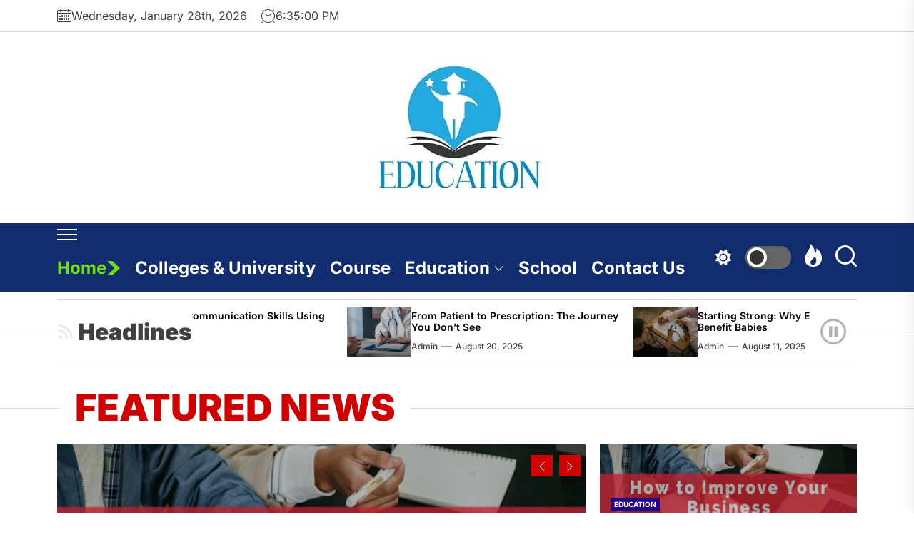

--- FILE ---
content_type: text/html; charset=UTF-8
request_url: https://educationstudyhub.com/
body_size: 43427
content:
<!DOCTYPE html>
<html class="no-js" lang="en-US">

<head>
    <meta charset="UTF-8">
    <meta name="viewport" content="width=device-width, initial-scale=1" />
    <link rel="profile" href="https://gmpg.org/xfn/11">
    <title>Education Study Hub and Education News Portal | Educationstudyhub.com</title>
<meta name='robots' content='max-image-preview:large' />
	<style>img:is([sizes="auto" i], [sizes^="auto," i]) { contain-intrinsic-size: 3000px 1500px }</style>
	
<!-- All In One SEO Pack 3.7.1[220,227] -->
<meta name="description"  content="Education Study Hub sharing latest news about education, exam, study, learning, college and university, school, courses, teaching etc. More info: Educationstudyhub.com" />
<meta name="google-site-verification" content="ogF2CvQBkOkcKGRV6GKtVian-16OghH3cFilsc0m8Ok" />
<link rel="next" href="https://educationstudyhub.com/page/2/" />

<script type="application/ld+json" class="aioseop-schema">{"@context":"https://schema.org","@graph":[{"@type":"Organization","@id":"https://educationstudyhub.com/#organization","url":"https://educationstudyhub.com/","name":"","sameAs":[],"logo":{"@type":"ImageObject","@id":"https://educationstudyhub.com/#logo","url":"https://educationstudyhub.com/wp-content/uploads/2023/01/cropped-educationstudy.jpg","caption":""},"image":{"@id":"https://educationstudyhub.com/#logo"}},{"@type":"WebSite","@id":"https://educationstudyhub.com/#website","url":"https://educationstudyhub.com/","name":"","publisher":{"@id":"https://educationstudyhub.com/#organization"},"potentialAction":{"@type":"SearchAction","target":"https://educationstudyhub.com/?s={search_term_string}","query-input":"required name=search_term_string"}},{"@type":"WebPage","@id":"https://educationstudyhub.com#webpage","url":"https://educationstudyhub.com","inLanguage":"en-US","name":"","isPartOf":{"@id":"https://educationstudyhub.com/#website"},"breadcrumb":{"@id":"https://educationstudyhub.com#breadcrumblist"},"description":"Education Study Hub sharing latest news about education, exam, study, learning, college and university, school, courses, teaching etc. More info: Educationstudyhub.com","about":{"@id":"https://educationstudyhub.com/#organization"}},{"@type":"BreadcrumbList","@id":"https://educationstudyhub.com#breadcrumblist","itemListElement":[{"@type":"ListItem","position":1,"item":{"@type":"WebPage","@id":"https://educationstudyhub.com/","url":"https://educationstudyhub.com/","name":"Education Study Hub and Education News Portal | Educationstudyhub.com"}}]}]}</script>
<link rel="canonical" href="https://educationstudyhub.com/" />
<!-- All In One SEO Pack -->
<link rel="alternate" type="application/rss+xml" title=" &raquo; Feed" href="https://educationstudyhub.com/feed/" />
<link rel="alternate" type="application/rss+xml" title=" &raquo; Comments Feed" href="https://educationstudyhub.com/comments/feed/" />
<script>
window._wpemojiSettings = {"baseUrl":"https:\/\/s.w.org\/images\/core\/emoji\/15.0.3\/72x72\/","ext":".png","svgUrl":"https:\/\/s.w.org\/images\/core\/emoji\/15.0.3\/svg\/","svgExt":".svg","source":{"concatemoji":"https:\/\/educationstudyhub.com\/wp-includes\/js\/wp-emoji-release.min.js?ver=6.7.4"}};
/*! This file is auto-generated */
!function(i,n){var o,s,e;function c(e){try{var t={supportTests:e,timestamp:(new Date).valueOf()};sessionStorage.setItem(o,JSON.stringify(t))}catch(e){}}function p(e,t,n){e.clearRect(0,0,e.canvas.width,e.canvas.height),e.fillText(t,0,0);var t=new Uint32Array(e.getImageData(0,0,e.canvas.width,e.canvas.height).data),r=(e.clearRect(0,0,e.canvas.width,e.canvas.height),e.fillText(n,0,0),new Uint32Array(e.getImageData(0,0,e.canvas.width,e.canvas.height).data));return t.every(function(e,t){return e===r[t]})}function u(e,t,n){switch(t){case"flag":return n(e,"\ud83c\udff3\ufe0f\u200d\u26a7\ufe0f","\ud83c\udff3\ufe0f\u200b\u26a7\ufe0f")?!1:!n(e,"\ud83c\uddfa\ud83c\uddf3","\ud83c\uddfa\u200b\ud83c\uddf3")&&!n(e,"\ud83c\udff4\udb40\udc67\udb40\udc62\udb40\udc65\udb40\udc6e\udb40\udc67\udb40\udc7f","\ud83c\udff4\u200b\udb40\udc67\u200b\udb40\udc62\u200b\udb40\udc65\u200b\udb40\udc6e\u200b\udb40\udc67\u200b\udb40\udc7f");case"emoji":return!n(e,"\ud83d\udc26\u200d\u2b1b","\ud83d\udc26\u200b\u2b1b")}return!1}function f(e,t,n){var r="undefined"!=typeof WorkerGlobalScope&&self instanceof WorkerGlobalScope?new OffscreenCanvas(300,150):i.createElement("canvas"),a=r.getContext("2d",{willReadFrequently:!0}),o=(a.textBaseline="top",a.font="600 32px Arial",{});return e.forEach(function(e){o[e]=t(a,e,n)}),o}function t(e){var t=i.createElement("script");t.src=e,t.defer=!0,i.head.appendChild(t)}"undefined"!=typeof Promise&&(o="wpEmojiSettingsSupports",s=["flag","emoji"],n.supports={everything:!0,everythingExceptFlag:!0},e=new Promise(function(e){i.addEventListener("DOMContentLoaded",e,{once:!0})}),new Promise(function(t){var n=function(){try{var e=JSON.parse(sessionStorage.getItem(o));if("object"==typeof e&&"number"==typeof e.timestamp&&(new Date).valueOf()<e.timestamp+604800&&"object"==typeof e.supportTests)return e.supportTests}catch(e){}return null}();if(!n){if("undefined"!=typeof Worker&&"undefined"!=typeof OffscreenCanvas&&"undefined"!=typeof URL&&URL.createObjectURL&&"undefined"!=typeof Blob)try{var e="postMessage("+f.toString()+"("+[JSON.stringify(s),u.toString(),p.toString()].join(",")+"));",r=new Blob([e],{type:"text/javascript"}),a=new Worker(URL.createObjectURL(r),{name:"wpTestEmojiSupports"});return void(a.onmessage=function(e){c(n=e.data),a.terminate(),t(n)})}catch(e){}c(n=f(s,u,p))}t(n)}).then(function(e){for(var t in e)n.supports[t]=e[t],n.supports.everything=n.supports.everything&&n.supports[t],"flag"!==t&&(n.supports.everythingExceptFlag=n.supports.everythingExceptFlag&&n.supports[t]);n.supports.everythingExceptFlag=n.supports.everythingExceptFlag&&!n.supports.flag,n.DOMReady=!1,n.readyCallback=function(){n.DOMReady=!0}}).then(function(){return e}).then(function(){var e;n.supports.everything||(n.readyCallback(),(e=n.source||{}).concatemoji?t(e.concatemoji):e.wpemoji&&e.twemoji&&(t(e.twemoji),t(e.wpemoji)))}))}((window,document),window._wpemojiSettings);
</script>
		<style type="text/css">
			.epvc-eye {
				margin-right: 3px;
				width: 13px;
				display: inline-block;
				height: 13px;
				border: solid 1px #000;
				border-radius:  75% 15%;
				position: relative;
				transform: rotate(45deg);
			}
			.epvc-eye:before {
				content: '';
				display: block;
				position: absolute;
				width: 5px;
				height: 5px;
				border: solid 1px #000;
				border-radius: 50%;
				left: 3px;
				top: 3px;
			}
		</style>
	<style id='wp-emoji-styles-inline-css'>

	img.wp-smiley, img.emoji {
		display: inline !important;
		border: none !important;
		box-shadow: none !important;
		height: 1em !important;
		width: 1em !important;
		margin: 0 0.07em !important;
		vertical-align: -0.1em !important;
		background: none !important;
		padding: 0 !important;
	}
</style>
<link rel='stylesheet' id='wp-block-library-css' href='https://educationstudyhub.com/wp-includes/css/dist/block-library/style.min.css?ver=6.7.4' media='all' />
<style id='wp-block-library-theme-inline-css'>
.wp-block-audio :where(figcaption){color:#555;font-size:13px;text-align:center}.is-dark-theme .wp-block-audio :where(figcaption){color:#ffffffa6}.wp-block-audio{margin:0 0 1em}.wp-block-code{border:1px solid #ccc;border-radius:4px;font-family:Menlo,Consolas,monaco,monospace;padding:.8em 1em}.wp-block-embed :where(figcaption){color:#555;font-size:13px;text-align:center}.is-dark-theme .wp-block-embed :where(figcaption){color:#ffffffa6}.wp-block-embed{margin:0 0 1em}.blocks-gallery-caption{color:#555;font-size:13px;text-align:center}.is-dark-theme .blocks-gallery-caption{color:#ffffffa6}:root :where(.wp-block-image figcaption){color:#555;font-size:13px;text-align:center}.is-dark-theme :root :where(.wp-block-image figcaption){color:#ffffffa6}.wp-block-image{margin:0 0 1em}.wp-block-pullquote{border-bottom:4px solid;border-top:4px solid;color:currentColor;margin-bottom:1.75em}.wp-block-pullquote cite,.wp-block-pullquote footer,.wp-block-pullquote__citation{color:currentColor;font-size:.8125em;font-style:normal;text-transform:uppercase}.wp-block-quote{border-left:.25em solid;margin:0 0 1.75em;padding-left:1em}.wp-block-quote cite,.wp-block-quote footer{color:currentColor;font-size:.8125em;font-style:normal;position:relative}.wp-block-quote:where(.has-text-align-right){border-left:none;border-right:.25em solid;padding-left:0;padding-right:1em}.wp-block-quote:where(.has-text-align-center){border:none;padding-left:0}.wp-block-quote.is-large,.wp-block-quote.is-style-large,.wp-block-quote:where(.is-style-plain){border:none}.wp-block-search .wp-block-search__label{font-weight:700}.wp-block-search__button{border:1px solid #ccc;padding:.375em .625em}:where(.wp-block-group.has-background){padding:1.25em 2.375em}.wp-block-separator.has-css-opacity{opacity:.4}.wp-block-separator{border:none;border-bottom:2px solid;margin-left:auto;margin-right:auto}.wp-block-separator.has-alpha-channel-opacity{opacity:1}.wp-block-separator:not(.is-style-wide):not(.is-style-dots){width:100px}.wp-block-separator.has-background:not(.is-style-dots){border-bottom:none;height:1px}.wp-block-separator.has-background:not(.is-style-wide):not(.is-style-dots){height:2px}.wp-block-table{margin:0 0 1em}.wp-block-table td,.wp-block-table th{word-break:normal}.wp-block-table :where(figcaption){color:#555;font-size:13px;text-align:center}.is-dark-theme .wp-block-table :where(figcaption){color:#ffffffa6}.wp-block-video :where(figcaption){color:#555;font-size:13px;text-align:center}.is-dark-theme .wp-block-video :where(figcaption){color:#ffffffa6}.wp-block-video{margin:0 0 1em}:root :where(.wp-block-template-part.has-background){margin-bottom:0;margin-top:0;padding:1.25em 2.375em}
</style>
<style id='classic-theme-styles-inline-css'>
/*! This file is auto-generated */
.wp-block-button__link{color:#fff;background-color:#32373c;border-radius:9999px;box-shadow:none;text-decoration:none;padding:calc(.667em + 2px) calc(1.333em + 2px);font-size:1.125em}.wp-block-file__button{background:#32373c;color:#fff;text-decoration:none}
</style>
<style id='global-styles-inline-css'>
:root{--wp--preset--aspect-ratio--square: 1;--wp--preset--aspect-ratio--4-3: 4/3;--wp--preset--aspect-ratio--3-4: 3/4;--wp--preset--aspect-ratio--3-2: 3/2;--wp--preset--aspect-ratio--2-3: 2/3;--wp--preset--aspect-ratio--16-9: 16/9;--wp--preset--aspect-ratio--9-16: 9/16;--wp--preset--color--black: #000000;--wp--preset--color--cyan-bluish-gray: #abb8c3;--wp--preset--color--white: #ffffff;--wp--preset--color--pale-pink: #f78da7;--wp--preset--color--vivid-red: #cf2e2e;--wp--preset--color--luminous-vivid-orange: #ff6900;--wp--preset--color--luminous-vivid-amber: #fcb900;--wp--preset--color--light-green-cyan: #7bdcb5;--wp--preset--color--vivid-green-cyan: #00d084;--wp--preset--color--pale-cyan-blue: #8ed1fc;--wp--preset--color--vivid-cyan-blue: #0693e3;--wp--preset--color--vivid-purple: #9b51e0;--wp--preset--gradient--vivid-cyan-blue-to-vivid-purple: linear-gradient(135deg,rgba(6,147,227,1) 0%,rgb(155,81,224) 100%);--wp--preset--gradient--light-green-cyan-to-vivid-green-cyan: linear-gradient(135deg,rgb(122,220,180) 0%,rgb(0,208,130) 100%);--wp--preset--gradient--luminous-vivid-amber-to-luminous-vivid-orange: linear-gradient(135deg,rgba(252,185,0,1) 0%,rgba(255,105,0,1) 100%);--wp--preset--gradient--luminous-vivid-orange-to-vivid-red: linear-gradient(135deg,rgba(255,105,0,1) 0%,rgb(207,46,46) 100%);--wp--preset--gradient--very-light-gray-to-cyan-bluish-gray: linear-gradient(135deg,rgb(238,238,238) 0%,rgb(169,184,195) 100%);--wp--preset--gradient--cool-to-warm-spectrum: linear-gradient(135deg,rgb(74,234,220) 0%,rgb(151,120,209) 20%,rgb(207,42,186) 40%,rgb(238,44,130) 60%,rgb(251,105,98) 80%,rgb(254,248,76) 100%);--wp--preset--gradient--blush-light-purple: linear-gradient(135deg,rgb(255,206,236) 0%,rgb(152,150,240) 100%);--wp--preset--gradient--blush-bordeaux: linear-gradient(135deg,rgb(254,205,165) 0%,rgb(254,45,45) 50%,rgb(107,0,62) 100%);--wp--preset--gradient--luminous-dusk: linear-gradient(135deg,rgb(255,203,112) 0%,rgb(199,81,192) 50%,rgb(65,88,208) 100%);--wp--preset--gradient--pale-ocean: linear-gradient(135deg,rgb(255,245,203) 0%,rgb(182,227,212) 50%,rgb(51,167,181) 100%);--wp--preset--gradient--electric-grass: linear-gradient(135deg,rgb(202,248,128) 0%,rgb(113,206,126) 100%);--wp--preset--gradient--midnight: linear-gradient(135deg,rgb(2,3,129) 0%,rgb(40,116,252) 100%);--wp--preset--font-size--small: 13px;--wp--preset--font-size--medium: 20px;--wp--preset--font-size--large: 36px;--wp--preset--font-size--x-large: 42px;--wp--preset--spacing--20: 0.44rem;--wp--preset--spacing--30: 0.67rem;--wp--preset--spacing--40: 1rem;--wp--preset--spacing--50: 1.5rem;--wp--preset--spacing--60: 2.25rem;--wp--preset--spacing--70: 3.38rem;--wp--preset--spacing--80: 5.06rem;--wp--preset--shadow--natural: 6px 6px 9px rgba(0, 0, 0, 0.2);--wp--preset--shadow--deep: 12px 12px 50px rgba(0, 0, 0, 0.4);--wp--preset--shadow--sharp: 6px 6px 0px rgba(0, 0, 0, 0.2);--wp--preset--shadow--outlined: 6px 6px 0px -3px rgba(255, 255, 255, 1), 6px 6px rgba(0, 0, 0, 1);--wp--preset--shadow--crisp: 6px 6px 0px rgba(0, 0, 0, 1);}:where(.is-layout-flex){gap: 0.5em;}:where(.is-layout-grid){gap: 0.5em;}body .is-layout-flex{display: flex;}.is-layout-flex{flex-wrap: wrap;align-items: center;}.is-layout-flex > :is(*, div){margin: 0;}body .is-layout-grid{display: grid;}.is-layout-grid > :is(*, div){margin: 0;}:where(.wp-block-columns.is-layout-flex){gap: 2em;}:where(.wp-block-columns.is-layout-grid){gap: 2em;}:where(.wp-block-post-template.is-layout-flex){gap: 1.25em;}:where(.wp-block-post-template.is-layout-grid){gap: 1.25em;}.has-black-color{color: var(--wp--preset--color--black) !important;}.has-cyan-bluish-gray-color{color: var(--wp--preset--color--cyan-bluish-gray) !important;}.has-white-color{color: var(--wp--preset--color--white) !important;}.has-pale-pink-color{color: var(--wp--preset--color--pale-pink) !important;}.has-vivid-red-color{color: var(--wp--preset--color--vivid-red) !important;}.has-luminous-vivid-orange-color{color: var(--wp--preset--color--luminous-vivid-orange) !important;}.has-luminous-vivid-amber-color{color: var(--wp--preset--color--luminous-vivid-amber) !important;}.has-light-green-cyan-color{color: var(--wp--preset--color--light-green-cyan) !important;}.has-vivid-green-cyan-color{color: var(--wp--preset--color--vivid-green-cyan) !important;}.has-pale-cyan-blue-color{color: var(--wp--preset--color--pale-cyan-blue) !important;}.has-vivid-cyan-blue-color{color: var(--wp--preset--color--vivid-cyan-blue) !important;}.has-vivid-purple-color{color: var(--wp--preset--color--vivid-purple) !important;}.has-black-background-color{background-color: var(--wp--preset--color--black) !important;}.has-cyan-bluish-gray-background-color{background-color: var(--wp--preset--color--cyan-bluish-gray) !important;}.has-white-background-color{background-color: var(--wp--preset--color--white) !important;}.has-pale-pink-background-color{background-color: var(--wp--preset--color--pale-pink) !important;}.has-vivid-red-background-color{background-color: var(--wp--preset--color--vivid-red) !important;}.has-luminous-vivid-orange-background-color{background-color: var(--wp--preset--color--luminous-vivid-orange) !important;}.has-luminous-vivid-amber-background-color{background-color: var(--wp--preset--color--luminous-vivid-amber) !important;}.has-light-green-cyan-background-color{background-color: var(--wp--preset--color--light-green-cyan) !important;}.has-vivid-green-cyan-background-color{background-color: var(--wp--preset--color--vivid-green-cyan) !important;}.has-pale-cyan-blue-background-color{background-color: var(--wp--preset--color--pale-cyan-blue) !important;}.has-vivid-cyan-blue-background-color{background-color: var(--wp--preset--color--vivid-cyan-blue) !important;}.has-vivid-purple-background-color{background-color: var(--wp--preset--color--vivid-purple) !important;}.has-black-border-color{border-color: var(--wp--preset--color--black) !important;}.has-cyan-bluish-gray-border-color{border-color: var(--wp--preset--color--cyan-bluish-gray) !important;}.has-white-border-color{border-color: var(--wp--preset--color--white) !important;}.has-pale-pink-border-color{border-color: var(--wp--preset--color--pale-pink) !important;}.has-vivid-red-border-color{border-color: var(--wp--preset--color--vivid-red) !important;}.has-luminous-vivid-orange-border-color{border-color: var(--wp--preset--color--luminous-vivid-orange) !important;}.has-luminous-vivid-amber-border-color{border-color: var(--wp--preset--color--luminous-vivid-amber) !important;}.has-light-green-cyan-border-color{border-color: var(--wp--preset--color--light-green-cyan) !important;}.has-vivid-green-cyan-border-color{border-color: var(--wp--preset--color--vivid-green-cyan) !important;}.has-pale-cyan-blue-border-color{border-color: var(--wp--preset--color--pale-cyan-blue) !important;}.has-vivid-cyan-blue-border-color{border-color: var(--wp--preset--color--vivid-cyan-blue) !important;}.has-vivid-purple-border-color{border-color: var(--wp--preset--color--vivid-purple) !important;}.has-vivid-cyan-blue-to-vivid-purple-gradient-background{background: var(--wp--preset--gradient--vivid-cyan-blue-to-vivid-purple) !important;}.has-light-green-cyan-to-vivid-green-cyan-gradient-background{background: var(--wp--preset--gradient--light-green-cyan-to-vivid-green-cyan) !important;}.has-luminous-vivid-amber-to-luminous-vivid-orange-gradient-background{background: var(--wp--preset--gradient--luminous-vivid-amber-to-luminous-vivid-orange) !important;}.has-luminous-vivid-orange-to-vivid-red-gradient-background{background: var(--wp--preset--gradient--luminous-vivid-orange-to-vivid-red) !important;}.has-very-light-gray-to-cyan-bluish-gray-gradient-background{background: var(--wp--preset--gradient--very-light-gray-to-cyan-bluish-gray) !important;}.has-cool-to-warm-spectrum-gradient-background{background: var(--wp--preset--gradient--cool-to-warm-spectrum) !important;}.has-blush-light-purple-gradient-background{background: var(--wp--preset--gradient--blush-light-purple) !important;}.has-blush-bordeaux-gradient-background{background: var(--wp--preset--gradient--blush-bordeaux) !important;}.has-luminous-dusk-gradient-background{background: var(--wp--preset--gradient--luminous-dusk) !important;}.has-pale-ocean-gradient-background{background: var(--wp--preset--gradient--pale-ocean) !important;}.has-electric-grass-gradient-background{background: var(--wp--preset--gradient--electric-grass) !important;}.has-midnight-gradient-background{background: var(--wp--preset--gradient--midnight) !important;}.has-small-font-size{font-size: var(--wp--preset--font-size--small) !important;}.has-medium-font-size{font-size: var(--wp--preset--font-size--medium) !important;}.has-large-font-size{font-size: var(--wp--preset--font-size--large) !important;}.has-x-large-font-size{font-size: var(--wp--preset--font-size--x-large) !important;}
:where(.wp-block-post-template.is-layout-flex){gap: 1.25em;}:where(.wp-block-post-template.is-layout-grid){gap: 1.25em;}
:where(.wp-block-columns.is-layout-flex){gap: 2em;}:where(.wp-block-columns.is-layout-grid){gap: 2em;}
:root :where(.wp-block-pullquote){font-size: 1.5em;line-height: 1.6;}
</style>
<link rel='stylesheet' id='dashicons-css' href='https://educationstudyhub.com/wp-includes/css/dashicons.min.css?ver=6.7.4' media='all' />
<link rel='stylesheet' id='admin-bar-css' href='https://educationstudyhub.com/wp-includes/css/admin-bar.min.css?ver=6.7.4' media='all' />
<style id='admin-bar-inline-css'>

    /* Hide CanvasJS credits for P404 charts specifically */
    #p404RedirectChart .canvasjs-chart-credit {
        display: none !important;
    }
    
    #p404RedirectChart canvas {
        border-radius: 6px;
    }

    .p404-redirect-adminbar-weekly-title {
        font-weight: bold;
        font-size: 14px;
        color: #fff;
        margin-bottom: 6px;
    }

    #wpadminbar #wp-admin-bar-p404_free_top_button .ab-icon:before {
        content: "\f103";
        color: #dc3545;
        top: 3px;
    }
    
    #wp-admin-bar-p404_free_top_button .ab-item {
        min-width: 80px !important;
        padding: 0px !important;
    }
    
    /* Ensure proper positioning and z-index for P404 dropdown */
    .p404-redirect-adminbar-dropdown-wrap { 
        min-width: 0; 
        padding: 0;
        position: static !important;
    }
    
    #wpadminbar #wp-admin-bar-p404_free_top_button_dropdown {
        position: static !important;
    }
    
    #wpadminbar #wp-admin-bar-p404_free_top_button_dropdown .ab-item {
        padding: 0 !important;
        margin: 0 !important;
    }
    
    .p404-redirect-dropdown-container {
        min-width: 340px;
        padding: 18px 18px 12px 18px;
        background: #23282d !important;
        color: #fff;
        border-radius: 12px;
        box-shadow: 0 8px 32px rgba(0,0,0,0.25);
        margin-top: 10px;
        position: relative !important;
        z-index: 999999 !important;
        display: block !important;
        border: 1px solid #444;
    }
    
    /* Ensure P404 dropdown appears on hover */
    #wpadminbar #wp-admin-bar-p404_free_top_button .p404-redirect-dropdown-container { 
        display: none !important;
    }
    
    #wpadminbar #wp-admin-bar-p404_free_top_button:hover .p404-redirect-dropdown-container { 
        display: block !important;
    }
    
    #wpadminbar #wp-admin-bar-p404_free_top_button:hover #wp-admin-bar-p404_free_top_button_dropdown .p404-redirect-dropdown-container {
        display: block !important;
    }
    
    .p404-redirect-card {
        background: #2c3338;
        border-radius: 8px;
        padding: 18px 18px 12px 18px;
        box-shadow: 0 2px 8px rgba(0,0,0,0.07);
        display: flex;
        flex-direction: column;
        align-items: flex-start;
        border: 1px solid #444;
    }
    
    .p404-redirect-btn {
        display: inline-block;
        background: #dc3545;
        color: #fff !important;
        font-weight: bold;
        padding: 5px 22px;
        border-radius: 8px;
        text-decoration: none;
        font-size: 17px;
        transition: background 0.2s, box-shadow 0.2s;
        margin-top: 8px;
        box-shadow: 0 2px 8px rgba(220,53,69,0.15);
        text-align: center;
        line-height: 1.6;
    }
    
    .p404-redirect-btn:hover {
        background: #c82333;
        color: #fff !important;
        box-shadow: 0 4px 16px rgba(220,53,69,0.25);
    }
    
    /* Prevent conflicts with other admin bar dropdowns */
    #wpadminbar .ab-top-menu > li:hover > .ab-item,
    #wpadminbar .ab-top-menu > li.hover > .ab-item {
        z-index: auto;
    }
    
    #wpadminbar #wp-admin-bar-p404_free_top_button:hover > .ab-item {
        z-index: 999998 !important;
    }
    
</style>
<link rel='stylesheet' id='allinone-google-fonts-css' href='https://educationstudyhub.com/wp-content/fonts/9d63607201c81b72b2af20371ae35e63.css?ver=1.1.5' media='all' />
<link rel='stylesheet' id='sidr-nav-css' href='https://educationstudyhub.com/wp-content/themes/allinone/assets/lib/sidr/css/jquery.sidr.dark.css?ver=6.7.4' media='all' />
<link rel='stylesheet' id='slider-pro-css' href='https://educationstudyhub.com/wp-content/themes/allinone/assets/lib/slider-pro/css/slider-pro.min.css?ver=6.7.4' media='all' />
<link rel='stylesheet' id='slick-css' href='https://educationstudyhub.com/wp-content/themes/allinone/assets/lib/slick/css/slick.min.css?ver=6.7.4' media='all' />
<link rel='stylesheet' id='allinone-style-css' href='https://educationstudyhub.com/wp-content/themes/allinone/style.css?ver=1.1.5' media='all' />
<script src="https://educationstudyhub.com/wp-includes/js/jquery/jquery.min.js?ver=3.7.1" id="jquery-core-js"></script>
<script src="https://educationstudyhub.com/wp-includes/js/jquery/jquery-migrate.min.js?ver=3.4.1" id="jquery-migrate-js"></script>
<link rel="https://api.w.org/" href="https://educationstudyhub.com/wp-json/" /><link rel="EditURI" type="application/rsd+xml" title="RSD" href="https://educationstudyhub.com/xmlrpc.php?rsd" />
<meta name="generator" content="WordPress 6.7.4" />
<!-- MagenetMonetization V: 1.0.29.3--><!-- MagenetMonetization 1 --><!-- MagenetMonetization 1.1 -->
		<script>document.documentElement.className = document.documentElement.className.replace( 'no-js', 'js' );</script>
	
	<link rel="icon" href="https://educationstudyhub.com/wp-content/uploads/2023/01/cropped-educationstudy-1-32x32.jpg" sizes="32x32" />
<link rel="icon" href="https://educationstudyhub.com/wp-content/uploads/2023/01/cropped-educationstudy-1-192x192.jpg" sizes="192x192" />
<link rel="apple-touch-icon" href="https://educationstudyhub.com/wp-content/uploads/2023/01/cropped-educationstudy-1-180x180.jpg" />
<meta name="msapplication-TileImage" content="https://educationstudyhub.com/wp-content/uploads/2023/01/cropped-educationstudy-1-270x270.jpg" />
<style type='text/css' media='all'>
    .header-titles .custom-logo-link{
    max-width:  300px;
    }

    @media (min-width: 1200px) {
    .header-titles .custom-logo-name{
    font-size: 92px;
    }
    }

    .theme-block .theme-block-title .block-title,
    .widget .widget-title,
    .custom-background .sidr,
    .theme-ticker-area,
    .custom-background .header-searchbar-inner,
    .custom-background .offcanvas-wraper,
    .custom-background .booster-block .be-author-details .be-author-wrapper{
    background-color: #;
    }

    body, input, select, optgroup, textarea{
    color: #404040;
    }
    </style>	<meta name="adxom-verification" content="1gnitsoptseugdiap32329e0f866bbc44590cbb668f0e">
<script async src="https://pagead2.googlesyndication.com/pagead/js/adsbygoogle.js?client=ca-pub-7003628982713027"
     crossorigin="anonymous"></script>
<meta name="robots" content="noodp" />

<meta name="robots" content="index, follow" />
</head>

<body class="home blog wp-custom-logo wp-embed-responsive hfeed right-sidebar offcanvas-on twp-archive-grid">


<div id="page" class="hfeed site">
    <a class="skip-link screen-reader-text" href="#content">Skip to the content</a>

    
    <header id="site-header" class="theme-header " role="banner">
    
            <div class="header-topbar">
                
                
            <div class="wrapper header-wrapper">
                <div class="header-item header-item-left">
                                            <div class="header-topbar-item header-topbar-date">
                            <svg class="svg-icon" aria-hidden="true" role="img" focusable="false" xmlns="http://www.w3.org/2000/svg" width="20" height="20" viewBox="0 0 20 20"><path fill="currentColor" d="M18.5 2h-2.5v-0.5c0-0.276-0.224-0.5-0.5-0.5s-0.5 0.224-0.5 0.5v0.5h-10v-0.5c0-0.276-0.224-0.5-0.5-0.5s-0.5 0.224-0.5 0.5v0.5h-2.5c-0.827 0-1.5 0.673-1.5 1.5v14c0 0.827 0.673 1.5 1.5 1.5h17c0.827 0 1.5-0.673 1.5-1.5v-14c0-0.827-0.673-1.5-1.5-1.5zM1.5 3h2.5v1.5c0 0.276 0.224 0.5 0.5 0.5s0.5-0.224 0.5-0.5v-1.5h10v1.5c0 0.276 0.224 0.5 0.5 0.5s0.5-0.224 0.5-0.5v-1.5h2.5c0.276 0 0.5 0.224 0.5 0.5v2.5h-18v-2.5c0-0.276 0.224-0.5 0.5-0.5zM18.5 18h-17c-0.276 0-0.5-0.224-0.5-0.5v-10.5h18v10.5c0 0.276-0.224 0.5-0.5 0.5z"></path><path fill="currentColor" d="M7.5 10h-1c-0.276 0-0.5-0.224-0.5-0.5s0.224-0.5 0.5-0.5h1c0.276 0 0.5 0.224 0.5 0.5s-0.224 0.5-0.5 0.5z"></path><path fill="currentColor" d="M10.5 10h-1c-0.276 0-0.5-0.224-0.5-0.5s0.224-0.5 0.5-0.5h1c0.276 0 0.5 0.224 0.5 0.5s-0.224 0.5-0.5 0.5z"></path><path fill="currentColor" d="M13.5 10h-1c-0.276 0-0.5-0.224-0.5-0.5s0.224-0.5 0.5-0.5h1c0.276 0 0.5 0.224 0.5 0.5s-0.224 0.5-0.5 0.5z"></path><path fill="currentColor" d="M16.5 10h-1c-0.276 0-0.5-0.224-0.5-0.5s0.224-0.5 0.5-0.5h1c0.276 0 0.5 0.224 0.5 0.5s-0.224 0.5-0.5 0.5z"></path><path fill="currentColor" d="M4.5 12h-1c-0.276 0-0.5-0.224-0.5-0.5s0.224-0.5 0.5-0.5h1c0.276 0 0.5 0.224 0.5 0.5s-0.224 0.5-0.5 0.5z"></path><path fill="currentColor" d="M7.5 12h-1c-0.276 0-0.5-0.224-0.5-0.5s0.224-0.5 0.5-0.5h1c0.276 0 0.5 0.224 0.5 0.5s-0.224 0.5-0.5 0.5z"></path><path fill="currentColor" d="M10.5 12h-1c-0.276 0-0.5-0.224-0.5-0.5s0.224-0.5 0.5-0.5h1c0.276 0 0.5 0.224 0.5 0.5s-0.224 0.5-0.5 0.5z"></path><path fill="currentColor" d="M13.5 12h-1c-0.276 0-0.5-0.224-0.5-0.5s0.224-0.5 0.5-0.5h1c0.276 0 0.5 0.224 0.5 0.5s-0.224 0.5-0.5 0.5z"></path><path fill="currentColor" d="M16.5 12h-1c-0.276 0-0.5-0.224-0.5-0.5s0.224-0.5 0.5-0.5h1c0.276 0 0.5 0.224 0.5 0.5s-0.224 0.5-0.5 0.5z"></path><path fill="currentColor" d="M4.5 14h-1c-0.276 0-0.5-0.224-0.5-0.5s0.224-0.5 0.5-0.5h1c0.276 0 0.5 0.224 0.5 0.5s-0.224 0.5-0.5 0.5z"></path><path fill="currentColor" d="M7.5 14h-1c-0.276 0-0.5-0.224-0.5-0.5s0.224-0.5 0.5-0.5h1c0.276 0 0.5 0.224 0.5 0.5s-0.224 0.5-0.5 0.5z"></path><path fill="currentColor" d="M10.5 14h-1c-0.276 0-0.5-0.224-0.5-0.5s0.224-0.5 0.5-0.5h1c0.276 0 0.5 0.224 0.5 0.5s-0.224 0.5-0.5 0.5z"></path><path fill="currentColor" d="M13.5 14h-1c-0.276 0-0.5-0.224-0.5-0.5s0.224-0.5 0.5-0.5h1c0.276 0 0.5 0.224 0.5 0.5s-0.224 0.5-0.5 0.5z"></path><path fill="currentColor" d="M16.5 14h-1c-0.276 0-0.5-0.224-0.5-0.5s0.224-0.5 0.5-0.5h1c0.276 0 0.5 0.224 0.5 0.5s-0.224 0.5-0.5 0.5z"></path><path fill="currentColor" d="M4.5 16h-1c-0.276 0-0.5-0.224-0.5-0.5s0.224-0.5 0.5-0.5h1c0.276 0 0.5 0.224 0.5 0.5s-0.224 0.5-0.5 0.5z"></path><path fill="currentColor" d="M7.5 16h-1c-0.276 0-0.5-0.224-0.5-0.5s0.224-0.5 0.5-0.5h1c0.276 0 0.5 0.224 0.5 0.5s-0.224 0.5-0.5 0.5z"></path><path fill="currentColor" d="M10.5 16h-1c-0.276 0-0.5-0.224-0.5-0.5s0.224-0.5 0.5-0.5h1c0.276 0 0.5 0.224 0.5 0.5s-0.224 0.5-0.5 0.5z"></path><path fill="currentColor" d="M13.5 16h-1c-0.276 0-0.5-0.224-0.5-0.5s0.224-0.5 0.5-0.5h1c0.276 0 0.5 0.224 0.5 0.5s-0.224 0.5-0.5 0.5z"></path><path fill="currentColor" d="M16.5 16h-1c-0.276 0-0.5-0.224-0.5-0.5s0.224-0.5 0.5-0.5h1c0.276 0 0.5 0.224 0.5 0.5s-0.224 0.5-0.5 0.5z"></path></svg>                            Wednesday, January 28th, 2026                        </div>
                                                            <div class="header-topbar-item header-topbar-clock">
                        <svg class="svg-icon" aria-hidden="true" role="img" focusable="false" xmlns="http://www.w3.org/2000/svg" width="20" height="20" viewBox="0 0 20 20"><path fill="currentColor" d="M16.32 17.113c1.729-1.782 2.68-4.124 2.68-6.613 0-2.37-0.862-4.608-2.438-6.355l0.688-0.688 0.647 0.646c0.098 0.098 0.226 0.146 0.353 0.146s0.256-0.049 0.353-0.146c0.195-0.195 0.195-0.512 0-0.707l-2-2c-0.195-0.195-0.512-0.195-0.707 0s-0.195 0.512 0 0.707l0.647 0.646-0.688 0.688c-1.747-1.576-3.985-2.438-6.355-2.438s-4.608 0.862-6.355 2.438l-0.688-0.688 0.646-0.646c0.195-0.195 0.195-0.512 0-0.707s-0.512-0.195-0.707 0l-2 2c-0.195 0.195-0.195 0.512 0 0.707 0.098 0.098 0.226 0.146 0.354 0.146s0.256-0.049 0.354-0.146l0.646-0.646 0.688 0.688c-1.576 1.747-2.438 3.985-2.438 6.355 0 2.489 0.951 4.831 2.68 6.613l-2.034 2.034c-0.195 0.195-0.195 0.512 0 0.707 0.098 0.098 0.226 0.147 0.354 0.147s0.256-0.049 0.354-0.147l2.060-2.059c1.705 1.428 3.836 2.206 6.087 2.206s4.382-0.778 6.087-2.206l2.059 2.059c0.098 0.098 0.226 0.147 0.354 0.147s0.256-0.049 0.353-0.147c0.195-0.195 0.195-0.512 0-0.707l-2.034-2.034zM1 10.5c0-4.687 3.813-8.5 8.5-8.5s8.5 3.813 8.5 8.5c0 4.687-3.813 8.5-8.5 8.5s-8.5-3.813-8.5-8.5z"></path><path fill="currentColor" d="M15.129 7.25c-0.138-0.239-0.444-0.321-0.683-0.183l-4.92 2.841-3.835-2.685c-0.226-0.158-0.538-0.103-0.696 0.123s-0.103 0.538 0.123 0.696l4.096 2.868c0.001 0.001 0.002 0.001 0.002 0.002 0.009 0.006 0.018 0.012 0.027 0.017 0.002 0.001 0.004 0.003 0.006 0.004 0.009 0.005 0.018 0.010 0.027 0.015 0.002 0.001 0.004 0.002 0.006 0.003 0.010 0.005 0.020 0.009 0.031 0.014 0.006 0.003 0.013 0.005 0.019 0.007 0.004 0.001 0.008 0.003 0.013 0.005 0.007 0.002 0.014 0.004 0.021 0.006 0.004 0.001 0.008 0.002 0.012 0.003 0.007 0.002 0.014 0.003 0.022 0.005 0.004 0.001 0.008 0.002 0.012 0.002 0.007 0.001 0.014 0.002 0.021 0.003 0.005 0.001 0.010 0.001 0.015 0.002 0.006 0.001 0.012 0.001 0.018 0.002 0.009 0.001 0.018 0.001 0.027 0.001 0.002 0 0.004 0 0.006 0 0 0 0-0 0-0s0 0 0.001 0c0.019 0 0.037-0.001 0.056-0.003 0.001-0 0.002-0 0.003-0 0.018-0.002 0.036-0.005 0.054-0.010 0.002-0 0.003-0.001 0.005-0.001 0.017-0.004 0.034-0.009 0.050-0.015 0.003-0.001 0.006-0.002 0.008-0.003 0.016-0.006 0.031-0.012 0.046-0.020 0.004-0.002 0.007-0.004 0.011-0.006 0.005-0.003 0.011-0.005 0.016-0.008l5.196-3c0.239-0.138 0.321-0.444 0.183-0.683z"></path></svg>                        <div id="twp-time-clock"></div>
                    </div>
                    
                </div>


                <div class="header-item header-item-right">
                    
                    
                </div>
            </div>
        
            </div>

            <div class="header-mainbar  " >
        <div class="wrapper header-wrapper header-promo-layout_1">
            <div class="header-item header-item-center">
                <div class="header-titles">
                    <h1 class="site-logo site-branding"><a href="https://educationstudyhub.com/" class="custom-logo-link" rel="home" aria-current="page"><img width="270" height="188" src="https://educationstudyhub.com/wp-content/uploads/2023/01/cropped-educationstudy.jpg" class="custom-logo" alt="educationstudy" decoding="async" fetchpriority="high" /></a><span class="screen-reader-text"></span><a href="https://educationstudyhub.com/" class="custom-logo-name"></a></h1>                </div>
            </div>
                        <div class="theme-header-prom header-item header-item-center">
                            </div>

                    </div>
    </div>
    <div id="theme-navigation" class="header-navbar">
        <div class="wrapper header-wrapper">
            <div class="header-item header-item-left">
                                    <div id="widgets-nav" class="icon-sidr">
                        <button id="hamburger-one" class="navbar-control">
                            <span class="navbar-control-trigger" tabindex="-1">
                                <span class="hamburger-wrapper">
                                    <span class="hamburger-inner"></span>
                                </span>
                            </span>
                        </button>
                    </div>
                                <div class="site-navigation">
                    <nav class="primary-menu-wrapper" aria-label="Horizontal" role="navigation">
                        <ul class="primary-menu theme-menu">
                            <li class="theme-at-home"><a title="Home" href="https://educationstudyhub.com">Home<svg class="svg-icon" aria-hidden="true" role="img" focusable="false" xmlns="http://www.w3.org/2000/svg" width="20" height="20" viewBox="0 0 30 30"><path fill="currentColor" d="M17.09 15l-3.333-3.333L1.675 0h10.833L28.34 15 12.507 30H1.675l12.083-11.665L17.09 15z" /></svg></a></li><li id=menu-item-61 class="menu-item menu-item-type-taxonomy menu-item-object-category menu-item-61"><a href="https://educationstudyhub.com/category/colleges-university/">Colleges &amp; University</a></li><li id=menu-item-62 class="menu-item menu-item-type-taxonomy menu-item-object-category menu-item-62"><a href="https://educationstudyhub.com/category/course/">Course</a></li><li id=menu-item-63 class="menu-item menu-item-type-taxonomy menu-item-object-category menu-item-has-children dropdown menu-item-63"><a href="https://educationstudyhub.com/category/education/">Education<span class="icon"><svg class="svg-icon" aria-hidden="true" role="img" focusable="false" xmlns="http://www.w3.org/2000/svg" width="16" height="16" viewBox="0 0 16 16"><path fill="currentColor" d="M1.646 4.646a.5.5 0 0 1 .708 0L8 10.293l5.646-5.647a.5.5 0 0 1 .708.708l-6 6a.5.5 0 0 1-.708 0l-6-6a.5.5 0 0 1 0-.708z"></path></svg></span></a>
<ul class="dropdown-menu depth_0" >
	<li id=menu-item-66 class="menu-item menu-item-type-taxonomy menu-item-object-category menu-item-66"><a href="https://educationstudyhub.com/category/learning/">Learning</a></li>	<li id=menu-item-71 class="menu-item menu-item-type-taxonomy menu-item-object-category menu-item-71"><a href="https://educationstudyhub.com/category/writing/">Writing</a></li>	<li id=menu-item-72 class="menu-item menu-item-type-taxonomy menu-item-object-category menu-item-72"><a href="https://educationstudyhub.com/category/language/">Language</a></li>	<li id=menu-item-64 class="menu-item menu-item-type-taxonomy menu-item-object-category menu-item-64"><a href="https://educationstudyhub.com/category/exam/">Exam</a></li></ul></li><li id=menu-item-67 class="menu-item menu-item-type-taxonomy menu-item-object-category menu-item-67"><a href="https://educationstudyhub.com/category/school/">School</a></li><li id=menu-item-87 class="menu-item menu-item-type-post_type menu-item-object-page menu-item-87"><a href="https://educationstudyhub.com/contact-us/">Contact Us</a></li>                        </ul>

                    </nav>
                </div>
            </div>
            <div class="header-item header-item-right">
                        <div class="navbar-controls hide-no-js">
                        <button type="button" class="navbar-control theme-colormode-switcher">
                <span class="navbar-control-trigger" tabindex="-1">
                    <span class="mode-icon-change"></span>
                    <span id="mode-icon-switch"></span>
                </span>
            </button>
                                    <button type="button" class="navbar-control navbar-control-trending-news">
                    <span class="navbar-control-trigger" tabindex="-1">
                        <svg class="svg-icon" aria-hidden="true" role="img" focusable="false" xmlns="http://www.w3.org/2000/svg" width="22" height="22" viewBox="0 0 24 24"><path fill="currentColor" d="M8.625 0c.61 7.189-5.625 9.664-5.625 15.996 0 4.301 3.069 7.972 9 8.004 5.931.032 9-4.414 9-8.956 0-4.141-2.062-8.046-5.952-10.474.924 2.607-.306 4.988-1.501 5.808.07-3.337-1.125-8.289-4.922-10.378zm4.711 13c3.755 3.989 1.449 9-1.567 9-1.835 0-2.779-1.265-2.769-2.577.019-2.433 2.737-2.435 4.336-6.423z" /></svg>                    </span>
                </button>
            
            <button type="button" class="navbar-control navbar-control-search">
                <span class="navbar-control-trigger" tabindex="-1"><svg class="svg-icon" aria-hidden="true" role="img" focusable="false" xmlns="http://www.w3.org/2000/svg" width="18" height="18" viewBox="0 0 20 20"><path fill="currentColor" d="M1148.0319,95.6176858 L1151.70711,99.2928932 C1152.09763,99.6834175 1152.09763,100.316582 1151.70711,100.707107 C1151.31658,101.097631 1150.68342,101.097631 1150.29289,100.707107 L1146.61769,97.0318993 C1145.07801,98.2635271 1143.12501,99 1141,99 C1136.02944,99 1132,94.9705627 1132,90 C1132,85.0294372 1136.02944,81 1141,81 C1145.97056,81 1150,85.0294372 1150,90 C1150,92.1250137 1149.26353,94.078015 1148.0319,95.6176858 Z M1146.04139,94.8563911 C1147.25418,93.5976949 1148,91.8859456 1148,90 C1148,86.1340067 1144.86599,83 1141,83 C1137.13401,83 1134,86.1340067 1134,90 C1134,93.8659933 1137.13401,97 1141,97 C1142.88595,97 1144.59769,96.2541764 1145.85639,95.0413859 C1145.88271,95.0071586 1145.91154,94.9742441 1145.94289,94.9428932 C1145.97424,94.9115423 1146.00716,94.8827083 1146.04139,94.8563911 Z" transform="translate(-1132 -81)" /></svg></span>
            </button>

            <button type="button" class="navbar-control navbar-control-offcanvas">
                <span class="navbar-control-trigger" tabindex="-1">
                    <span class="navbar-control-info">
                        <span class="navbar-control-icon">
                            <svg class="svg-icon" aria-hidden="true" role="img" focusable="false" xmlns="http://www.w3.org/2000/svg" width="20" height="20" viewBox="0 0 20 20"><path fill="currentColor" d="M1 3v2h18V3zm0 8h18V9H1zm0 6h18v-2H1z" /></svg>                        </span>
                    </span>
                </span>
            </button>

        </div>

                </div>
        </div>
        
            <div class="trending-news-main-wrap">
               <div class="wrapper">
                    <div class="column-row">
                        <a href="javascript:void(0)" class="allinone-skip-link-start"></a>

                        <div class="column column-12">
                            <button type="button" id="trending-collapse" class="theme-aria-button">
                                <span class="btn__content">
                                <svg class="svg-icon" aria-hidden="true" role="img" focusable="false" xmlns="http://www.w3.org/2000/svg" width="16" height="16" viewBox="0 0 16 16"><polygon fill="currentColor" fill-rule="evenodd" points="6.852 7.649 .399 1.195 1.445 .149 7.899 6.602 14.352 .149 15.399 1.195 8.945 7.649 15.399 14.102 14.352 15.149 7.899 8.695 1.445 15.149 .399 14.102" /></svg>                                    </span>
                            </button>
                        </div>

                                                    <div class="column column-4 column-sm-6 column-xs-12">

                                <article id="theme-post-288" class="news-article mb-20 post-288 post type-post status-publish format-standard has-post-thumbnail hentry category-education">
                                    <div class="column-row column-row-small">

                                        
                                            <div class="column column-4">

                                                <div class="data-bg data-bg-thumbnail" data-background="https://educationstudyhub.com/wp-content/uploads/2025/11/IMG_1266-150x150.jpeg">


                                                    <a class="img-link" href="https://educationstudyhub.com/how-to-improve-your-business-communication-skills-using-online-courses/" aria-label="How to Improve Your Business Communication Skills Using Online Courses" tabindex="0"></a>
                                        
                                                </div>


                                            </div>

                                        
                                        <div class="column column-8">
                                            <div class="article-content">

                                                <h3 class="entry-title entry-title-small">
                                                    <a href="https://educationstudyhub.com/how-to-improve-your-business-communication-skills-using-online-courses/" tabindex="0" rel="bookmark" title="How to Improve Your Business Communication Skills Using Online Courses">How to Improve Your Business Communication Skills Using Online Courses</a>
                                                </h3>

                                                <div class="entry-meta">
                                                    <div class="entry-meta-item entry-meta-date"><span class="entry-meta-icon calendar-icon"> <svg class="svg-icon" aria-hidden="true" role="img" focusable="false" xmlns="http://www.w3.org/2000/svg" width="20" height="20" viewBox="0 0 20 20"><path fill="currentColor" d="M4.60069444,4.09375 L3.25,4.09375 C2.47334957,4.09375 1.84375,4.72334957 1.84375,5.5 L1.84375,7.26736111 L16.15625,7.26736111 L16.15625,5.5 C16.15625,4.72334957 15.5266504,4.09375 14.75,4.09375 L13.3993056,4.09375 L13.3993056,4.55555556 C13.3993056,5.02154581 13.0215458,5.39930556 12.5555556,5.39930556 C12.0895653,5.39930556 11.7118056,5.02154581 11.7118056,4.55555556 L11.7118056,4.09375 L6.28819444,4.09375 L6.28819444,4.55555556 C6.28819444,5.02154581 5.9104347,5.39930556 5.44444444,5.39930556 C4.97845419,5.39930556 4.60069444,5.02154581 4.60069444,4.55555556 L4.60069444,4.09375 Z M6.28819444,2.40625 L11.7118056,2.40625 L11.7118056,1 C11.7118056,0.534009742 12.0895653,0.15625 12.5555556,0.15625 C13.0215458,0.15625 13.3993056,0.534009742 13.3993056,1 L13.3993056,2.40625 L14.75,2.40625 C16.4586309,2.40625 17.84375,3.79136906 17.84375,5.5 L17.84375,15.875 C17.84375,17.5836309 16.4586309,18.96875 14.75,18.96875 L3.25,18.96875 C1.54136906,18.96875 0.15625,17.5836309 0.15625,15.875 L0.15625,5.5 C0.15625,3.79136906 1.54136906,2.40625 3.25,2.40625 L4.60069444,2.40625 L4.60069444,1 C4.60069444,0.534009742 4.97845419,0.15625 5.44444444,0.15625 C5.9104347,0.15625 6.28819444,0.534009742 6.28819444,1 L6.28819444,2.40625 Z M1.84375,8.95486111 L1.84375,15.875 C1.84375,16.6516504 2.47334957,17.28125 3.25,17.28125 L14.75,17.28125 C15.5266504,17.28125 16.15625,16.6516504 16.15625,15.875 L16.15625,8.95486111 L1.84375,8.95486111 Z" /></svg></span><a href="https://educationstudyhub.com/2025/12/05/" rel="bookmark"><time class="entry-date published" datetime="2025-12-05T07:44:47+00:00">December 5, 2025</time><time class="updated" datetime="2025-12-05T09:59:04+00:00">December 5, 2025</time></a></div>                                                </div>

                                            </div>
                                        </div>

                                    </div>
                                </article>
                            </div>
                                                        <div class="column column-4 column-sm-6 column-xs-12">

                                <article id="theme-post-278" class="news-article mb-20 post-278 post type-post status-publish format-standard has-post-thumbnail hentry category-course">
                                    <div class="column-row column-row-small">

                                        
                                            <div class="column column-4">

                                                <div class="data-bg data-bg-thumbnail" data-background="https://educationstudyhub.com/wp-content/uploads/2025/08/From-Patient-to-Prescription-The-Journey-You-Don_t-See-1-150x150.jpeg">


                                                    <a class="img-link" href="https://educationstudyhub.com/from-patient-to-prescription-the-journey-you-dont-see/" aria-label="From Patient to Prescription: The Journey You Don’t See" tabindex="0"></a>
                                        
                                                </div>


                                            </div>

                                        
                                        <div class="column column-8">
                                            <div class="article-content">

                                                <h3 class="entry-title entry-title-small">
                                                    <a href="https://educationstudyhub.com/from-patient-to-prescription-the-journey-you-dont-see/" tabindex="0" rel="bookmark" title="From Patient to Prescription: The Journey You Don’t See">From Patient to Prescription: The Journey You Don’t See</a>
                                                </h3>

                                                <div class="entry-meta">
                                                    <div class="entry-meta-item entry-meta-date"><span class="entry-meta-icon calendar-icon"> <svg class="svg-icon" aria-hidden="true" role="img" focusable="false" xmlns="http://www.w3.org/2000/svg" width="20" height="20" viewBox="0 0 20 20"><path fill="currentColor" d="M4.60069444,4.09375 L3.25,4.09375 C2.47334957,4.09375 1.84375,4.72334957 1.84375,5.5 L1.84375,7.26736111 L16.15625,7.26736111 L16.15625,5.5 C16.15625,4.72334957 15.5266504,4.09375 14.75,4.09375 L13.3993056,4.09375 L13.3993056,4.55555556 C13.3993056,5.02154581 13.0215458,5.39930556 12.5555556,5.39930556 C12.0895653,5.39930556 11.7118056,5.02154581 11.7118056,4.55555556 L11.7118056,4.09375 L6.28819444,4.09375 L6.28819444,4.55555556 C6.28819444,5.02154581 5.9104347,5.39930556 5.44444444,5.39930556 C4.97845419,5.39930556 4.60069444,5.02154581 4.60069444,4.55555556 L4.60069444,4.09375 Z M6.28819444,2.40625 L11.7118056,2.40625 L11.7118056,1 C11.7118056,0.534009742 12.0895653,0.15625 12.5555556,0.15625 C13.0215458,0.15625 13.3993056,0.534009742 13.3993056,1 L13.3993056,2.40625 L14.75,2.40625 C16.4586309,2.40625 17.84375,3.79136906 17.84375,5.5 L17.84375,15.875 C17.84375,17.5836309 16.4586309,18.96875 14.75,18.96875 L3.25,18.96875 C1.54136906,18.96875 0.15625,17.5836309 0.15625,15.875 L0.15625,5.5 C0.15625,3.79136906 1.54136906,2.40625 3.25,2.40625 L4.60069444,2.40625 L4.60069444,1 C4.60069444,0.534009742 4.97845419,0.15625 5.44444444,0.15625 C5.9104347,0.15625 6.28819444,0.534009742 6.28819444,1 L6.28819444,2.40625 Z M1.84375,8.95486111 L1.84375,15.875 C1.84375,16.6516504 2.47334957,17.28125 3.25,17.28125 L14.75,17.28125 C15.5266504,17.28125 16.15625,16.6516504 16.15625,15.875 L16.15625,8.95486111 L1.84375,8.95486111 Z" /></svg></span><a href="https://educationstudyhub.com/2025/08/20/" rel="bookmark"><time class="entry-date published updated" datetime="2025-08-20T04:47:05+00:00">August 20, 2025</time></a></div>                                                </div>

                                            </div>
                                        </div>

                                    </div>
                                </article>
                            </div>
                                                        <div class="column column-4 column-sm-6 column-xs-12">

                                <article id="theme-post-274" class="news-article mb-20 post-274 post type-post status-publish format-standard has-post-thumbnail hentry category-learning">
                                    <div class="column-row column-row-small">

                                        
                                            <div class="column column-4">

                                                <div class="data-bg data-bg-thumbnail" data-background="https://educationstudyhub.com/wp-content/uploads/2025/08/Untitled-150x150.png">


                                                    <a class="img-link" href="https://educationstudyhub.com/starting-strong-why-early-learning-classes-benefit-babies/" aria-label="Starting Strong: Why Early Learning Classes Benefit Babies" tabindex="0"></a>
                                        
                                                </div>


                                            </div>

                                        
                                        <div class="column column-8">
                                            <div class="article-content">

                                                <h3 class="entry-title entry-title-small">
                                                    <a href="https://educationstudyhub.com/starting-strong-why-early-learning-classes-benefit-babies/" tabindex="0" rel="bookmark" title="Starting Strong: Why Early Learning Classes Benefit Babies">Starting Strong: Why Early Learning Classes Benefit Babies</a>
                                                </h3>

                                                <div class="entry-meta">
                                                    <div class="entry-meta-item entry-meta-date"><span class="entry-meta-icon calendar-icon"> <svg class="svg-icon" aria-hidden="true" role="img" focusable="false" xmlns="http://www.w3.org/2000/svg" width="20" height="20" viewBox="0 0 20 20"><path fill="currentColor" d="M4.60069444,4.09375 L3.25,4.09375 C2.47334957,4.09375 1.84375,4.72334957 1.84375,5.5 L1.84375,7.26736111 L16.15625,7.26736111 L16.15625,5.5 C16.15625,4.72334957 15.5266504,4.09375 14.75,4.09375 L13.3993056,4.09375 L13.3993056,4.55555556 C13.3993056,5.02154581 13.0215458,5.39930556 12.5555556,5.39930556 C12.0895653,5.39930556 11.7118056,5.02154581 11.7118056,4.55555556 L11.7118056,4.09375 L6.28819444,4.09375 L6.28819444,4.55555556 C6.28819444,5.02154581 5.9104347,5.39930556 5.44444444,5.39930556 C4.97845419,5.39930556 4.60069444,5.02154581 4.60069444,4.55555556 L4.60069444,4.09375 Z M6.28819444,2.40625 L11.7118056,2.40625 L11.7118056,1 C11.7118056,0.534009742 12.0895653,0.15625 12.5555556,0.15625 C13.0215458,0.15625 13.3993056,0.534009742 13.3993056,1 L13.3993056,2.40625 L14.75,2.40625 C16.4586309,2.40625 17.84375,3.79136906 17.84375,5.5 L17.84375,15.875 C17.84375,17.5836309 16.4586309,18.96875 14.75,18.96875 L3.25,18.96875 C1.54136906,18.96875 0.15625,17.5836309 0.15625,15.875 L0.15625,5.5 C0.15625,3.79136906 1.54136906,2.40625 3.25,2.40625 L4.60069444,2.40625 L4.60069444,1 C4.60069444,0.534009742 4.97845419,0.15625 5.44444444,0.15625 C5.9104347,0.15625 6.28819444,0.534009742 6.28819444,1 L6.28819444,2.40625 Z M1.84375,8.95486111 L1.84375,15.875 C1.84375,16.6516504 2.47334957,17.28125 3.25,17.28125 L14.75,17.28125 C15.5266504,17.28125 16.15625,16.6516504 16.15625,15.875 L16.15625,8.95486111 L1.84375,8.95486111 Z" /></svg></span><a href="https://educationstudyhub.com/2025/08/11/" rel="bookmark"><time class="entry-date published" datetime="2025-08-11T12:12:00+00:00">August 11, 2025</time><time class="updated" datetime="2025-08-26T05:45:56+00:00">August 26, 2025</time></a></div>                                                </div>

                                            </div>
                                        </div>

                                    </div>
                                </article>
                            </div>
                                                        <div class="column column-4 column-sm-6 column-xs-12">

                                <article id="theme-post-260" class="news-article mb-20 post-260 post type-post status-publish format-standard has-post-thumbnail hentry category-education">
                                    <div class="column-row column-row-small">

                                        
                                            <div class="column column-4">

                                                <div class="data-bg data-bg-thumbnail" data-background="https://educationstudyhub.com/wp-content/uploads/2025/03/High-School-in-Australia-150x150.jpg">


                                                    <a class="img-link" href="https://educationstudyhub.com/your-pathway-to-success-a-guide-for-vietnamese-students-studying-high-school-in-australia/" aria-label="Your Pathway to Success: A Guide for Vietnamese Students Studying High School in Australia" tabindex="0"></a>
                                        
                                                </div>


                                            </div>

                                        
                                        <div class="column column-8">
                                            <div class="article-content">

                                                <h3 class="entry-title entry-title-small">
                                                    <a href="https://educationstudyhub.com/your-pathway-to-success-a-guide-for-vietnamese-students-studying-high-school-in-australia/" tabindex="0" rel="bookmark" title="Your Pathway to Success: A Guide for Vietnamese Students Studying High School in Australia">Your Pathway to Success: A Guide for Vietnamese Students Studying High School in Australia</a>
                                                </h3>

                                                <div class="entry-meta">
                                                    <div class="entry-meta-item entry-meta-date"><span class="entry-meta-icon calendar-icon"> <svg class="svg-icon" aria-hidden="true" role="img" focusable="false" xmlns="http://www.w3.org/2000/svg" width="20" height="20" viewBox="0 0 20 20"><path fill="currentColor" d="M4.60069444,4.09375 L3.25,4.09375 C2.47334957,4.09375 1.84375,4.72334957 1.84375,5.5 L1.84375,7.26736111 L16.15625,7.26736111 L16.15625,5.5 C16.15625,4.72334957 15.5266504,4.09375 14.75,4.09375 L13.3993056,4.09375 L13.3993056,4.55555556 C13.3993056,5.02154581 13.0215458,5.39930556 12.5555556,5.39930556 C12.0895653,5.39930556 11.7118056,5.02154581 11.7118056,4.55555556 L11.7118056,4.09375 L6.28819444,4.09375 L6.28819444,4.55555556 C6.28819444,5.02154581 5.9104347,5.39930556 5.44444444,5.39930556 C4.97845419,5.39930556 4.60069444,5.02154581 4.60069444,4.55555556 L4.60069444,4.09375 Z M6.28819444,2.40625 L11.7118056,2.40625 L11.7118056,1 C11.7118056,0.534009742 12.0895653,0.15625 12.5555556,0.15625 C13.0215458,0.15625 13.3993056,0.534009742 13.3993056,1 L13.3993056,2.40625 L14.75,2.40625 C16.4586309,2.40625 17.84375,3.79136906 17.84375,5.5 L17.84375,15.875 C17.84375,17.5836309 16.4586309,18.96875 14.75,18.96875 L3.25,18.96875 C1.54136906,18.96875 0.15625,17.5836309 0.15625,15.875 L0.15625,5.5 C0.15625,3.79136906 1.54136906,2.40625 3.25,2.40625 L4.60069444,2.40625 L4.60069444,1 C4.60069444,0.534009742 4.97845419,0.15625 5.44444444,0.15625 C5.9104347,0.15625 6.28819444,0.534009742 6.28819444,1 L6.28819444,2.40625 Z M1.84375,8.95486111 L1.84375,15.875 C1.84375,16.6516504 2.47334957,17.28125 3.25,17.28125 L14.75,17.28125 C15.5266504,17.28125 16.15625,16.6516504 16.15625,15.875 L16.15625,8.95486111 L1.84375,8.95486111 Z" /></svg></span><a href="https://educationstudyhub.com/2025/03/12/" rel="bookmark"><time class="entry-date published" datetime="2025-03-12T06:21:04+00:00">March 12, 2025</time><time class="updated" datetime="2025-03-12T06:23:49+00:00">March 12, 2025</time></a></div>                                                </div>

                                            </div>
                                        </div>

                                    </div>
                                </article>
                            </div>
                                                        <div class="column column-4 column-sm-6 column-xs-12">

                                <article id="theme-post-256" class="news-article mb-20 post-256 post type-post status-publish format-standard has-post-thumbnail hentry category-education">
                                    <div class="column-row column-row-small">

                                        
                                            <div class="column column-4">

                                                <div class="data-bg data-bg-thumbnail" data-background="https://educationstudyhub.com/wp-content/uploads/2025/02/Graphic-Design-Courses-150x150.png">


                                                    <a class="img-link" href="https://educationstudyhub.com/most-popular-graphic-design-software-youll-learn-in-graphic-design-courses/" aria-label="Most Popular Graphic Design Software You’ll Learn in Graphic Design Courses" tabindex="0"></a>
                                        
                                                </div>


                                            </div>

                                        
                                        <div class="column column-8">
                                            <div class="article-content">

                                                <h3 class="entry-title entry-title-small">
                                                    <a href="https://educationstudyhub.com/most-popular-graphic-design-software-youll-learn-in-graphic-design-courses/" tabindex="0" rel="bookmark" title="Most Popular Graphic Design Software You’ll Learn in Graphic Design Courses">Most Popular Graphic Design Software You’ll Learn in Graphic Design Courses</a>
                                                </h3>

                                                <div class="entry-meta">
                                                    <div class="entry-meta-item entry-meta-date"><span class="entry-meta-icon calendar-icon"> <svg class="svg-icon" aria-hidden="true" role="img" focusable="false" xmlns="http://www.w3.org/2000/svg" width="20" height="20" viewBox="0 0 20 20"><path fill="currentColor" d="M4.60069444,4.09375 L3.25,4.09375 C2.47334957,4.09375 1.84375,4.72334957 1.84375,5.5 L1.84375,7.26736111 L16.15625,7.26736111 L16.15625,5.5 C16.15625,4.72334957 15.5266504,4.09375 14.75,4.09375 L13.3993056,4.09375 L13.3993056,4.55555556 C13.3993056,5.02154581 13.0215458,5.39930556 12.5555556,5.39930556 C12.0895653,5.39930556 11.7118056,5.02154581 11.7118056,4.55555556 L11.7118056,4.09375 L6.28819444,4.09375 L6.28819444,4.55555556 C6.28819444,5.02154581 5.9104347,5.39930556 5.44444444,5.39930556 C4.97845419,5.39930556 4.60069444,5.02154581 4.60069444,4.55555556 L4.60069444,4.09375 Z M6.28819444,2.40625 L11.7118056,2.40625 L11.7118056,1 C11.7118056,0.534009742 12.0895653,0.15625 12.5555556,0.15625 C13.0215458,0.15625 13.3993056,0.534009742 13.3993056,1 L13.3993056,2.40625 L14.75,2.40625 C16.4586309,2.40625 17.84375,3.79136906 17.84375,5.5 L17.84375,15.875 C17.84375,17.5836309 16.4586309,18.96875 14.75,18.96875 L3.25,18.96875 C1.54136906,18.96875 0.15625,17.5836309 0.15625,15.875 L0.15625,5.5 C0.15625,3.79136906 1.54136906,2.40625 3.25,2.40625 L4.60069444,2.40625 L4.60069444,1 C4.60069444,0.534009742 4.97845419,0.15625 5.44444444,0.15625 C5.9104347,0.15625 6.28819444,0.534009742 6.28819444,1 L6.28819444,2.40625 Z M1.84375,8.95486111 L1.84375,15.875 C1.84375,16.6516504 2.47334957,17.28125 3.25,17.28125 L14.75,17.28125 C15.5266504,17.28125 16.15625,16.6516504 16.15625,15.875 L16.15625,8.95486111 L1.84375,8.95486111 Z" /></svg></span><a href="https://educationstudyhub.com/2025/02/18/" rel="bookmark"><time class="entry-date published updated" datetime="2025-02-18T08:02:17+00:00">February 18, 2025</time></a></div>                                                </div>

                                            </div>
                                        </div>

                                    </div>
                                </article>
                            </div>
                                                        <div class="column column-4 column-sm-6 column-xs-12">

                                <article id="theme-post-245" class="news-article mb-20 post-245 post type-post status-publish format-standard has-post-thumbnail hentry category-course">
                                    <div class="column-row column-row-small">

                                        
                                            <div class="column column-4">

                                                <div class="data-bg data-bg-thumbnail" data-background="https://educationstudyhub.com/wp-content/uploads/2024/11/Florida-real-estate-150x150.png">


                                                    <a class="img-link" href="https://educationstudyhub.com/why-now-is-a-good-time-to-start-a-career-in-florida-real-estate/" aria-label="Why now is a good time to start a career in Florida real estate" tabindex="0"></a>
                                        
                                                </div>


                                            </div>

                                        
                                        <div class="column column-8">
                                            <div class="article-content">

                                                <h3 class="entry-title entry-title-small">
                                                    <a href="https://educationstudyhub.com/why-now-is-a-good-time-to-start-a-career-in-florida-real-estate/" tabindex="0" rel="bookmark" title="Why now is a good time to start a career in Florida real estate">Why now is a good time to start a career in Florida real estate</a>
                                                </h3>

                                                <div class="entry-meta">
                                                    <div class="entry-meta-item entry-meta-date"><span class="entry-meta-icon calendar-icon"> <svg class="svg-icon" aria-hidden="true" role="img" focusable="false" xmlns="http://www.w3.org/2000/svg" width="20" height="20" viewBox="0 0 20 20"><path fill="currentColor" d="M4.60069444,4.09375 L3.25,4.09375 C2.47334957,4.09375 1.84375,4.72334957 1.84375,5.5 L1.84375,7.26736111 L16.15625,7.26736111 L16.15625,5.5 C16.15625,4.72334957 15.5266504,4.09375 14.75,4.09375 L13.3993056,4.09375 L13.3993056,4.55555556 C13.3993056,5.02154581 13.0215458,5.39930556 12.5555556,5.39930556 C12.0895653,5.39930556 11.7118056,5.02154581 11.7118056,4.55555556 L11.7118056,4.09375 L6.28819444,4.09375 L6.28819444,4.55555556 C6.28819444,5.02154581 5.9104347,5.39930556 5.44444444,5.39930556 C4.97845419,5.39930556 4.60069444,5.02154581 4.60069444,4.55555556 L4.60069444,4.09375 Z M6.28819444,2.40625 L11.7118056,2.40625 L11.7118056,1 C11.7118056,0.534009742 12.0895653,0.15625 12.5555556,0.15625 C13.0215458,0.15625 13.3993056,0.534009742 13.3993056,1 L13.3993056,2.40625 L14.75,2.40625 C16.4586309,2.40625 17.84375,3.79136906 17.84375,5.5 L17.84375,15.875 C17.84375,17.5836309 16.4586309,18.96875 14.75,18.96875 L3.25,18.96875 C1.54136906,18.96875 0.15625,17.5836309 0.15625,15.875 L0.15625,5.5 C0.15625,3.79136906 1.54136906,2.40625 3.25,2.40625 L4.60069444,2.40625 L4.60069444,1 C4.60069444,0.534009742 4.97845419,0.15625 5.44444444,0.15625 C5.9104347,0.15625 6.28819444,0.534009742 6.28819444,1 L6.28819444,2.40625 Z M1.84375,8.95486111 L1.84375,15.875 C1.84375,16.6516504 2.47334957,17.28125 3.25,17.28125 L14.75,17.28125 C15.5266504,17.28125 16.15625,16.6516504 16.15625,15.875 L16.15625,8.95486111 L1.84375,8.95486111 Z" /></svg></span><a href="https://educationstudyhub.com/2025/01/09/" rel="bookmark"><time class="entry-date published" datetime="2025-01-09T03:37:16+00:00">January 9, 2025</time><time class="updated" datetime="2025-01-09T05:39:36+00:00">January 9, 2025</time></a></div>                                                </div>

                                            </div>
                                        </div>

                                    </div>
                                </article>
                            </div>
                                                        <div class="column column-4 column-sm-6 column-xs-12">

                                <article id="theme-post-250" class="news-article mb-20 post-250 post type-post status-publish format-standard has-post-thumbnail hentry category-colleges-university">
                                    <div class="column-row column-row-small">

                                        
                                            <div class="column column-4">

                                                <div class="data-bg data-bg-thumbnail" data-background="https://educationstudyhub.com/wp-content/uploads/2024/12/MBA-in-Ireland-150x150.jpg">


                                                    <a class="img-link" href="https://educationstudyhub.com/how-an-mba-in-ireland-provides-indian-candidates-with-a-bright-future/" aria-label="How an MBA in Ireland Provides Indian Candidates with a Bright Future" tabindex="0"></a>
                                        
                                                </div>


                                            </div>

                                        
                                        <div class="column column-8">
                                            <div class="article-content">

                                                <h3 class="entry-title entry-title-small">
                                                    <a href="https://educationstudyhub.com/how-an-mba-in-ireland-provides-indian-candidates-with-a-bright-future/" tabindex="0" rel="bookmark" title="How an MBA in Ireland Provides Indian Candidates with a Bright Future">How an MBA in Ireland Provides Indian Candidates with a Bright Future</a>
                                                </h3>

                                                <div class="entry-meta">
                                                    <div class="entry-meta-item entry-meta-date"><span class="entry-meta-icon calendar-icon"> <svg class="svg-icon" aria-hidden="true" role="img" focusable="false" xmlns="http://www.w3.org/2000/svg" width="20" height="20" viewBox="0 0 20 20"><path fill="currentColor" d="M4.60069444,4.09375 L3.25,4.09375 C2.47334957,4.09375 1.84375,4.72334957 1.84375,5.5 L1.84375,7.26736111 L16.15625,7.26736111 L16.15625,5.5 C16.15625,4.72334957 15.5266504,4.09375 14.75,4.09375 L13.3993056,4.09375 L13.3993056,4.55555556 C13.3993056,5.02154581 13.0215458,5.39930556 12.5555556,5.39930556 C12.0895653,5.39930556 11.7118056,5.02154581 11.7118056,4.55555556 L11.7118056,4.09375 L6.28819444,4.09375 L6.28819444,4.55555556 C6.28819444,5.02154581 5.9104347,5.39930556 5.44444444,5.39930556 C4.97845419,5.39930556 4.60069444,5.02154581 4.60069444,4.55555556 L4.60069444,4.09375 Z M6.28819444,2.40625 L11.7118056,2.40625 L11.7118056,1 C11.7118056,0.534009742 12.0895653,0.15625 12.5555556,0.15625 C13.0215458,0.15625 13.3993056,0.534009742 13.3993056,1 L13.3993056,2.40625 L14.75,2.40625 C16.4586309,2.40625 17.84375,3.79136906 17.84375,5.5 L17.84375,15.875 C17.84375,17.5836309 16.4586309,18.96875 14.75,18.96875 L3.25,18.96875 C1.54136906,18.96875 0.15625,17.5836309 0.15625,15.875 L0.15625,5.5 C0.15625,3.79136906 1.54136906,2.40625 3.25,2.40625 L4.60069444,2.40625 L4.60069444,1 C4.60069444,0.534009742 4.97845419,0.15625 5.44444444,0.15625 C5.9104347,0.15625 6.28819444,0.534009742 6.28819444,1 L6.28819444,2.40625 Z M1.84375,8.95486111 L1.84375,15.875 C1.84375,16.6516504 2.47334957,17.28125 3.25,17.28125 L14.75,17.28125 C15.5266504,17.28125 16.15625,16.6516504 16.15625,15.875 L16.15625,8.95486111 L1.84375,8.95486111 Z" /></svg></span><a href="https://educationstudyhub.com/2024/12/16/" rel="bookmark"><time class="entry-date published" datetime="2024-12-16T06:20:50+00:00">December 16, 2024</time><time class="updated" datetime="2024-12-24T06:21:18+00:00">December 24, 2024</time></a></div>                                                </div>

                                            </div>
                                        </div>

                                    </div>
                                </article>
                            </div>
                                                        <div class="column column-4 column-sm-6 column-xs-12">

                                <article id="theme-post-226" class="news-article mb-20 post-226 post type-post status-publish format-standard has-post-thumbnail hentry category-education">
                                    <div class="column-row column-row-small">

                                        
                                            <div class="column column-4">

                                                <div class="data-bg data-bg-thumbnail" data-background="https://educationstudyhub.com/wp-content/uploads/2024/09/Transforms-IT-Operations-150x150.png">


                                                    <a class="img-link" href="https://educationstudyhub.com/how-itil-4-transforms-it-operations/" aria-label="How ITIL 4 Transforms IT Operations" tabindex="0"></a>
                                        
                                                </div>


                                            </div>

                                        
                                        <div class="column column-8">
                                            <div class="article-content">

                                                <h3 class="entry-title entry-title-small">
                                                    <a href="https://educationstudyhub.com/how-itil-4-transforms-it-operations/" tabindex="0" rel="bookmark" title="How ITIL 4 Transforms IT Operations">How ITIL 4 Transforms IT Operations</a>
                                                </h3>

                                                <div class="entry-meta">
                                                    <div class="entry-meta-item entry-meta-date"><span class="entry-meta-icon calendar-icon"> <svg class="svg-icon" aria-hidden="true" role="img" focusable="false" xmlns="http://www.w3.org/2000/svg" width="20" height="20" viewBox="0 0 20 20"><path fill="currentColor" d="M4.60069444,4.09375 L3.25,4.09375 C2.47334957,4.09375 1.84375,4.72334957 1.84375,5.5 L1.84375,7.26736111 L16.15625,7.26736111 L16.15625,5.5 C16.15625,4.72334957 15.5266504,4.09375 14.75,4.09375 L13.3993056,4.09375 L13.3993056,4.55555556 C13.3993056,5.02154581 13.0215458,5.39930556 12.5555556,5.39930556 C12.0895653,5.39930556 11.7118056,5.02154581 11.7118056,4.55555556 L11.7118056,4.09375 L6.28819444,4.09375 L6.28819444,4.55555556 C6.28819444,5.02154581 5.9104347,5.39930556 5.44444444,5.39930556 C4.97845419,5.39930556 4.60069444,5.02154581 4.60069444,4.55555556 L4.60069444,4.09375 Z M6.28819444,2.40625 L11.7118056,2.40625 L11.7118056,1 C11.7118056,0.534009742 12.0895653,0.15625 12.5555556,0.15625 C13.0215458,0.15625 13.3993056,0.534009742 13.3993056,1 L13.3993056,2.40625 L14.75,2.40625 C16.4586309,2.40625 17.84375,3.79136906 17.84375,5.5 L17.84375,15.875 C17.84375,17.5836309 16.4586309,18.96875 14.75,18.96875 L3.25,18.96875 C1.54136906,18.96875 0.15625,17.5836309 0.15625,15.875 L0.15625,5.5 C0.15625,3.79136906 1.54136906,2.40625 3.25,2.40625 L4.60069444,2.40625 L4.60069444,1 C4.60069444,0.534009742 4.97845419,0.15625 5.44444444,0.15625 C5.9104347,0.15625 6.28819444,0.534009742 6.28819444,1 L6.28819444,2.40625 Z M1.84375,8.95486111 L1.84375,15.875 C1.84375,16.6516504 2.47334957,17.28125 3.25,17.28125 L14.75,17.28125 C15.5266504,17.28125 16.15625,16.6516504 16.15625,15.875 L16.15625,8.95486111 L1.84375,8.95486111 Z" /></svg></span><a href="https://educationstudyhub.com/2024/09/21/" rel="bookmark"><time class="entry-date published updated" datetime="2024-09-21T06:18:11+00:00">September 21, 2024</time></a></div>                                                </div>

                                            </div>
                                        </div>

                                    </div>
                                </article>
                            </div>
                                                        <div class="column column-4 column-sm-6 column-xs-12">

                                <article id="theme-post-223" class="news-article mb-20 post-223 post type-post status-publish format-standard has-post-thumbnail hentry category-school">
                                    <div class="column-row column-row-small">

                                        
                                            <div class="column column-4">

                                                <div class="data-bg data-bg-thumbnail" data-background="https://educationstudyhub.com/wp-content/uploads/2024/09/more-school-admissions-150x150.jpg">


                                                    <a class="img-link" href="https://educationstudyhub.com/4-effective-marketing-strategies-to-get-more-school-admissions/" aria-label="4 effective marketing strategies to get more school admissions" tabindex="0"></a>
                                        
                                                </div>


                                            </div>

                                        
                                        <div class="column column-8">
                                            <div class="article-content">

                                                <h3 class="entry-title entry-title-small">
                                                    <a href="https://educationstudyhub.com/4-effective-marketing-strategies-to-get-more-school-admissions/" tabindex="0" rel="bookmark" title="4 effective marketing strategies to get more school admissions">4 effective marketing strategies to get more school admissions</a>
                                                </h3>

                                                <div class="entry-meta">
                                                    <div class="entry-meta-item entry-meta-date"><span class="entry-meta-icon calendar-icon"> <svg class="svg-icon" aria-hidden="true" role="img" focusable="false" xmlns="http://www.w3.org/2000/svg" width="20" height="20" viewBox="0 0 20 20"><path fill="currentColor" d="M4.60069444,4.09375 L3.25,4.09375 C2.47334957,4.09375 1.84375,4.72334957 1.84375,5.5 L1.84375,7.26736111 L16.15625,7.26736111 L16.15625,5.5 C16.15625,4.72334957 15.5266504,4.09375 14.75,4.09375 L13.3993056,4.09375 L13.3993056,4.55555556 C13.3993056,5.02154581 13.0215458,5.39930556 12.5555556,5.39930556 C12.0895653,5.39930556 11.7118056,5.02154581 11.7118056,4.55555556 L11.7118056,4.09375 L6.28819444,4.09375 L6.28819444,4.55555556 C6.28819444,5.02154581 5.9104347,5.39930556 5.44444444,5.39930556 C4.97845419,5.39930556 4.60069444,5.02154581 4.60069444,4.55555556 L4.60069444,4.09375 Z M6.28819444,2.40625 L11.7118056,2.40625 L11.7118056,1 C11.7118056,0.534009742 12.0895653,0.15625 12.5555556,0.15625 C13.0215458,0.15625 13.3993056,0.534009742 13.3993056,1 L13.3993056,2.40625 L14.75,2.40625 C16.4586309,2.40625 17.84375,3.79136906 17.84375,5.5 L17.84375,15.875 C17.84375,17.5836309 16.4586309,18.96875 14.75,18.96875 L3.25,18.96875 C1.54136906,18.96875 0.15625,17.5836309 0.15625,15.875 L0.15625,5.5 C0.15625,3.79136906 1.54136906,2.40625 3.25,2.40625 L4.60069444,2.40625 L4.60069444,1 C4.60069444,0.534009742 4.97845419,0.15625 5.44444444,0.15625 C5.9104347,0.15625 6.28819444,0.534009742 6.28819444,1 L6.28819444,2.40625 Z M1.84375,8.95486111 L1.84375,15.875 C1.84375,16.6516504 2.47334957,17.28125 3.25,17.28125 L14.75,17.28125 C15.5266504,17.28125 16.15625,16.6516504 16.15625,15.875 L16.15625,8.95486111 L1.84375,8.95486111 Z" /></svg></span><a href="https://educationstudyhub.com/2024/09/16/" rel="bookmark"><time class="entry-date published" datetime="2024-09-16T05:59:11+00:00">September 16, 2024</time><time class="updated" datetime="2025-03-19T11:06:31+00:00">March 19, 2025</time></a></div>                                                </div>

                                            </div>
                                        </div>

                                    </div>
                                </article>
                            </div>
                            
                        <a href="javascript:void(0)" class="allinone-skip-link-end"></a>

                    </div>
               </div>
            </div>

                </div>
</header>


            <div class="header-news-ticker hide-no-js">
                <div class="wrapper">
                      <div class="column-row">
                          <div class="column column-12 column-sm-12">
                              <div class="theme-ticker-area" dir="ltr">
                                
                                    <div class="theme-ticker-title">
                                        <div class="ticker-title-icon">
                                            <svg class="svg-icon" aria-hidden="true" role="img" focusable="false" xmlns="http://www.w3.org/2000/svg" width="24" height="24" viewBox="0 0 24 24"><path fill="currentColor" d="M2,8.667V12c5.515,0,10,4.485,10,10h3.333C15.333,14.637,9.363,8.667,2,8.667z M2,2v3.333 c9.19,0,16.667,7.477,16.667,16.667H22C22,10.955,13.045,2,2,2z M4.5,17C3.118,17,2,18.12,2,19.5S3.118,22,4.5,22S7,20.88,7,19.5 S5.882,17,4.5,17z"></path></svg>                                        </div>

                                        Headlines                                    </div>

                                

                                

                                    <div class="ticker-slides theme-ticker-slides theme-ticker-slides-left" data-direction="left">


                                    
                                            <div class="ticker-item">
                                                <article id="theme-post-288" class="news-article news-article-ticker post-288 post type-post status-publish format-standard has-post-thumbnail hentry category-education">
                                                    <div class="img-hover-panel">
                                                        <div class="data-bg data-bg-overlay img-hover-scale" data-background="https://educationstudyhub.com/wp-content/uploads/2025/11/IMG_1266-150x150.jpeg">
                                                            <a class="img-link" href="https://educationstudyhub.com/how-to-improve-your-business-communication-skills-using-online-courses/" aria-label="How to Improve Your Business Communication Skills Using Online Courses" tabindex="0"></a>
                                                        </div>
                                                    </div>

                                                    <div class="article-content">
                                                        <h3 class="entry-title entry-title-xsmall">
                                                            <a href="https://educationstudyhub.com/how-to-improve-your-business-communication-skills-using-online-courses/" tabindex="0" rel="bookmark" title="How to Improve Your Business Communication Skills Using Online Courses">
                                                                How to Improve Your Business Communication Skills Using Online Courses                                                            </a>
                                                        </h3>
                                                        <div class="entry-meta">
                                                            <div class="entry-meta-item entry-meta-byline"> <a class="url fn n" href="https://educationstudyhub.com/author/admin/">admin</a></div><div class="entry-meta-separator"></div><div class="entry-meta-item entry-meta-date"><a href="https://educationstudyhub.com/2025/12/05/" rel="bookmark"><time class="entry-date published" datetime="2025-12-05T07:44:47+00:00">December 5, 2025</time><time class="updated" datetime="2025-12-05T09:59:04+00:00">December 5, 2025</time></a></div>                                                                                                                    </div>
                                                    </div>
                                                </article>
                                            </div>

                                        
                                            <div class="ticker-item">
                                                <article id="theme-post-278" class="news-article news-article-ticker post-278 post type-post status-publish format-standard has-post-thumbnail hentry category-course">
                                                    <div class="img-hover-panel">
                                                        <div class="data-bg data-bg-overlay img-hover-scale" data-background="https://educationstudyhub.com/wp-content/uploads/2025/08/From-Patient-to-Prescription-The-Journey-You-Don_t-See-1-150x150.jpeg">
                                                            <a class="img-link" href="https://educationstudyhub.com/from-patient-to-prescription-the-journey-you-dont-see/" aria-label="From Patient to Prescription: The Journey You Don’t See" tabindex="0"></a>
                                                        </div>
                                                    </div>

                                                    <div class="article-content">
                                                        <h3 class="entry-title entry-title-xsmall">
                                                            <a href="https://educationstudyhub.com/from-patient-to-prescription-the-journey-you-dont-see/" tabindex="0" rel="bookmark" title="From Patient to Prescription: The Journey You Don’t See">
                                                                From Patient to Prescription: The Journey You Don’t See                                                            </a>
                                                        </h3>
                                                        <div class="entry-meta">
                                                            <div class="entry-meta-item entry-meta-byline"> <a class="url fn n" href="https://educationstudyhub.com/author/admin/">admin</a></div><div class="entry-meta-separator"></div><div class="entry-meta-item entry-meta-date"><a href="https://educationstudyhub.com/2025/08/20/" rel="bookmark"><time class="entry-date published updated" datetime="2025-08-20T04:47:05+00:00">August 20, 2025</time></a></div>                                                                                                                    </div>
                                                    </div>
                                                </article>
                                            </div>

                                        
                                            <div class="ticker-item">
                                                <article id="theme-post-274" class="news-article news-article-ticker post-274 post type-post status-publish format-standard has-post-thumbnail hentry category-learning">
                                                    <div class="img-hover-panel">
                                                        <div class="data-bg data-bg-overlay img-hover-scale" data-background="https://educationstudyhub.com/wp-content/uploads/2025/08/Untitled-150x150.png">
                                                            <a class="img-link" href="https://educationstudyhub.com/starting-strong-why-early-learning-classes-benefit-babies/" aria-label="Starting Strong: Why Early Learning Classes Benefit Babies" tabindex="0"></a>
                                                        </div>
                                                    </div>

                                                    <div class="article-content">
                                                        <h3 class="entry-title entry-title-xsmall">
                                                            <a href="https://educationstudyhub.com/starting-strong-why-early-learning-classes-benefit-babies/" tabindex="0" rel="bookmark" title="Starting Strong: Why Early Learning Classes Benefit Babies">
                                                                Starting Strong: Why Early Learning Classes Benefit Babies                                                            </a>
                                                        </h3>
                                                        <div class="entry-meta">
                                                            <div class="entry-meta-item entry-meta-byline"> <a class="url fn n" href="https://educationstudyhub.com/author/admin/">admin</a></div><div class="entry-meta-separator"></div><div class="entry-meta-item entry-meta-date"><a href="https://educationstudyhub.com/2025/08/11/" rel="bookmark"><time class="entry-date published" datetime="2025-08-11T12:12:00+00:00">August 11, 2025</time><time class="updated" datetime="2025-08-26T05:45:56+00:00">August 26, 2025</time></a></div>                                                                                                                    </div>
                                                    </div>
                                                </article>
                                            </div>

                                        
                                            <div class="ticker-item">
                                                <article id="theme-post-260" class="news-article news-article-ticker post-260 post type-post status-publish format-standard has-post-thumbnail hentry category-education">
                                                    <div class="img-hover-panel">
                                                        <div class="data-bg data-bg-overlay img-hover-scale" data-background="https://educationstudyhub.com/wp-content/uploads/2025/03/High-School-in-Australia-150x150.jpg">
                                                            <a class="img-link" href="https://educationstudyhub.com/your-pathway-to-success-a-guide-for-vietnamese-students-studying-high-school-in-australia/" aria-label="Your Pathway to Success: A Guide for Vietnamese Students Studying High School in Australia" tabindex="0"></a>
                                                        </div>
                                                    </div>

                                                    <div class="article-content">
                                                        <h3 class="entry-title entry-title-xsmall">
                                                            <a href="https://educationstudyhub.com/your-pathway-to-success-a-guide-for-vietnamese-students-studying-high-school-in-australia/" tabindex="0" rel="bookmark" title="Your Pathway to Success: A Guide for Vietnamese Students Studying High School in Australia">
                                                                Your Pathway to Success: A Guide for Vietnamese Students Studying High School in Australia                                                            </a>
                                                        </h3>
                                                        <div class="entry-meta">
                                                            <div class="entry-meta-item entry-meta-byline"> <a class="url fn n" href="https://educationstudyhub.com/author/admin/">admin</a></div><div class="entry-meta-separator"></div><div class="entry-meta-item entry-meta-date"><a href="https://educationstudyhub.com/2025/03/12/" rel="bookmark"><time class="entry-date published" datetime="2025-03-12T06:21:04+00:00">March 12, 2025</time><time class="updated" datetime="2025-03-12T06:23:49+00:00">March 12, 2025</time></a></div>                                                                                                                    </div>
                                                    </div>
                                                </article>
                                            </div>

                                        
                                            <div class="ticker-item">
                                                <article id="theme-post-256" class="news-article news-article-ticker post-256 post type-post status-publish format-standard has-post-thumbnail hentry category-education">
                                                    <div class="img-hover-panel">
                                                        <div class="data-bg data-bg-overlay img-hover-scale" data-background="https://educationstudyhub.com/wp-content/uploads/2025/02/Graphic-Design-Courses-150x150.png">
                                                            <a class="img-link" href="https://educationstudyhub.com/most-popular-graphic-design-software-youll-learn-in-graphic-design-courses/" aria-label="Most Popular Graphic Design Software You’ll Learn in Graphic Design Courses" tabindex="0"></a>
                                                        </div>
                                                    </div>

                                                    <div class="article-content">
                                                        <h3 class="entry-title entry-title-xsmall">
                                                            <a href="https://educationstudyhub.com/most-popular-graphic-design-software-youll-learn-in-graphic-design-courses/" tabindex="0" rel="bookmark" title="Most Popular Graphic Design Software You’ll Learn in Graphic Design Courses">
                                                                Most Popular Graphic Design Software You’ll Learn in Graphic Design Courses                                                            </a>
                                                        </h3>
                                                        <div class="entry-meta">
                                                            <div class="entry-meta-item entry-meta-byline"> <a class="url fn n" href="https://educationstudyhub.com/author/admin/">admin</a></div><div class="entry-meta-separator"></div><div class="entry-meta-item entry-meta-date"><a href="https://educationstudyhub.com/2025/02/18/" rel="bookmark"><time class="entry-date published updated" datetime="2025-02-18T08:02:17+00:00">February 18, 2025</time></a></div>                                                                                                                    </div>
                                                    </div>
                                                </article>
                                            </div>

                                        
                                            <div class="ticker-item">
                                                <article id="theme-post-245" class="news-article news-article-ticker post-245 post type-post status-publish format-standard has-post-thumbnail hentry category-course">
                                                    <div class="img-hover-panel">
                                                        <div class="data-bg data-bg-overlay img-hover-scale" data-background="https://educationstudyhub.com/wp-content/uploads/2024/11/Florida-real-estate-150x150.png">
                                                            <a class="img-link" href="https://educationstudyhub.com/why-now-is-a-good-time-to-start-a-career-in-florida-real-estate/" aria-label="Why now is a good time to start a career in Florida real estate" tabindex="0"></a>
                                                        </div>
                                                    </div>

                                                    <div class="article-content">
                                                        <h3 class="entry-title entry-title-xsmall">
                                                            <a href="https://educationstudyhub.com/why-now-is-a-good-time-to-start-a-career-in-florida-real-estate/" tabindex="0" rel="bookmark" title="Why now is a good time to start a career in Florida real estate">
                                                                Why now is a good time to start a career in Florida real estate                                                            </a>
                                                        </h3>
                                                        <div class="entry-meta">
                                                            <div class="entry-meta-item entry-meta-byline"> <a class="url fn n" href="https://educationstudyhub.com/author/admin/">admin</a></div><div class="entry-meta-separator"></div><div class="entry-meta-item entry-meta-date"><a href="https://educationstudyhub.com/2025/01/09/" rel="bookmark"><time class="entry-date published" datetime="2025-01-09T03:37:16+00:00">January 9, 2025</time><time class="updated" datetime="2025-01-09T05:39:36+00:00">January 9, 2025</time></a></div>                                                                                                                    </div>
                                                    </div>
                                                </article>
                                            </div>

                                        
                                            <div class="ticker-item">
                                                <article id="theme-post-250" class="news-article news-article-ticker post-250 post type-post status-publish format-standard has-post-thumbnail hentry category-colleges-university">
                                                    <div class="img-hover-panel">
                                                        <div class="data-bg data-bg-overlay img-hover-scale" data-background="https://educationstudyhub.com/wp-content/uploads/2024/12/MBA-in-Ireland-150x150.jpg">
                                                            <a class="img-link" href="https://educationstudyhub.com/how-an-mba-in-ireland-provides-indian-candidates-with-a-bright-future/" aria-label="How an MBA in Ireland Provides Indian Candidates with a Bright Future" tabindex="0"></a>
                                                        </div>
                                                    </div>

                                                    <div class="article-content">
                                                        <h3 class="entry-title entry-title-xsmall">
                                                            <a href="https://educationstudyhub.com/how-an-mba-in-ireland-provides-indian-candidates-with-a-bright-future/" tabindex="0" rel="bookmark" title="How an MBA in Ireland Provides Indian Candidates with a Bright Future">
                                                                How an MBA in Ireland Provides Indian Candidates with a Bright Future                                                            </a>
                                                        </h3>
                                                        <div class="entry-meta">
                                                            <div class="entry-meta-item entry-meta-byline"> <a class="url fn n" href="https://educationstudyhub.com/author/admin/">admin</a></div><div class="entry-meta-separator"></div><div class="entry-meta-item entry-meta-date"><a href="https://educationstudyhub.com/2024/12/16/" rel="bookmark"><time class="entry-date published" datetime="2024-12-16T06:20:50+00:00">December 16, 2024</time><time class="updated" datetime="2024-12-24T06:21:18+00:00">December 24, 2024</time></a></div>                                                                                                                    </div>
                                                    </div>
                                                </article>
                                            </div>

                                        
                                            <div class="ticker-item">
                                                <article id="theme-post-226" class="news-article news-article-ticker post-226 post type-post status-publish format-standard has-post-thumbnail hentry category-education">
                                                    <div class="img-hover-panel">
                                                        <div class="data-bg data-bg-overlay img-hover-scale" data-background="https://educationstudyhub.com/wp-content/uploads/2024/09/Transforms-IT-Operations-150x150.png">
                                                            <a class="img-link" href="https://educationstudyhub.com/how-itil-4-transforms-it-operations/" aria-label="How ITIL 4 Transforms IT Operations" tabindex="0"></a>
                                                        </div>
                                                    </div>

                                                    <div class="article-content">
                                                        <h3 class="entry-title entry-title-xsmall">
                                                            <a href="https://educationstudyhub.com/how-itil-4-transforms-it-operations/" tabindex="0" rel="bookmark" title="How ITIL 4 Transforms IT Operations">
                                                                How ITIL 4 Transforms IT Operations                                                            </a>
                                                        </h3>
                                                        <div class="entry-meta">
                                                            <div class="entry-meta-item entry-meta-byline"> <a class="url fn n" href="https://educationstudyhub.com/author/admin/">admin</a></div><div class="entry-meta-separator"></div><div class="entry-meta-item entry-meta-date"><a href="https://educationstudyhub.com/2024/09/21/" rel="bookmark"><time class="entry-date published updated" datetime="2024-09-21T06:18:11+00:00">September 21, 2024</time></a></div>                                                                                                                    </div>
                                                    </div>
                                                </article>
                                            </div>

                                        
                                            <div class="ticker-item">
                                                <article id="theme-post-223" class="news-article news-article-ticker post-223 post type-post status-publish format-standard has-post-thumbnail hentry category-school">
                                                    <div class="img-hover-panel">
                                                        <div class="data-bg data-bg-overlay img-hover-scale" data-background="https://educationstudyhub.com/wp-content/uploads/2024/09/more-school-admissions-150x150.jpg">
                                                            <a class="img-link" href="https://educationstudyhub.com/4-effective-marketing-strategies-to-get-more-school-admissions/" aria-label="4 effective marketing strategies to get more school admissions" tabindex="0"></a>
                                                        </div>
                                                    </div>

                                                    <div class="article-content">
                                                        <h3 class="entry-title entry-title-xsmall">
                                                            <a href="https://educationstudyhub.com/4-effective-marketing-strategies-to-get-more-school-admissions/" tabindex="0" rel="bookmark" title="4 effective marketing strategies to get more school admissions">
                                                                4 effective marketing strategies to get more school admissions                                                            </a>
                                                        </h3>
                                                        <div class="entry-meta">
                                                            <div class="entry-meta-item entry-meta-byline"> <a class="url fn n" href="https://educationstudyhub.com/author/admin/">admin</a></div><div class="entry-meta-separator"></div><div class="entry-meta-item entry-meta-date"><a href="https://educationstudyhub.com/2024/09/16/" rel="bookmark"><time class="entry-date published" datetime="2024-09-16T05:59:11+00:00">September 16, 2024</time><time class="updated" datetime="2025-03-19T11:06:31+00:00">March 19, 2025</time></a></div>                                                                                                                    </div>
                                                    </div>
                                                </article>
                                            </div>

                                        
                                            <div class="ticker-item">
                                                <article id="theme-post-209" class="news-article news-article-ticker post-209 post type-post status-publish format-standard has-post-thumbnail hentry category-education">
                                                    <div class="img-hover-panel">
                                                        <div class="data-bg data-bg-overlay img-hover-scale" data-background="https://educationstudyhub.com/wp-content/uploads/2024/08/Psychology-Students-150x150.png">
                                                            <a class="img-link" href="https://educationstudyhub.com/essential-resources-for-psychology-students/" aria-label="Essential Resources for Psychology Students" tabindex="0"></a>
                                                        </div>
                                                    </div>

                                                    <div class="article-content">
                                                        <h3 class="entry-title entry-title-xsmall">
                                                            <a href="https://educationstudyhub.com/essential-resources-for-psychology-students/" tabindex="0" rel="bookmark" title="Essential Resources for Psychology Students">
                                                                Essential Resources for Psychology Students                                                            </a>
                                                        </h3>
                                                        <div class="entry-meta">
                                                            <div class="entry-meta-item entry-meta-byline"> <a class="url fn n" href="https://educationstudyhub.com/author/admin/">admin</a></div><div class="entry-meta-separator"></div><div class="entry-meta-item entry-meta-date"><a href="https://educationstudyhub.com/2024/07/15/" rel="bookmark"><time class="entry-date published" datetime="2024-07-15T05:06:47+00:00">July 15, 2024</time><time class="updated" datetime="2024-08-14T10:37:39+00:00">August 14, 2024</time></a></div>                                                                                                                    </div>
                                                    </div>
                                                </article>
                                            </div>

                                        
                                    </div>


                                    
                                <div class="theme-ticker-controls">
                                    <button class="ticker-controls-btn">
                                        <span class="ticker-controls-icon ticker-controls-pause">
                                            <svg class="svg-icon" aria-hidden="true" role="img" focusable="false" xmlns="http://www.w3.org/2000/svg" width="24" height="24" viewBox="0 0 24 24"><path fill="currentColor" d="M12 2c5.514 0 10 4.486 10 10s-4.486 10-10 10-10-4.486-10-10 4.486-10 10-10zm0-2c-6.627 0-12 5.373-12 12s5.373 12 12 12 12-5.373 12-12-5.373-12-12-12zm-1 17h-3v-10h3v10zm5-10h-3v10h3v-10z" /></svg>                                            <svg class="svg-icon" aria-hidden="true" role="img" focusable="false" xmlns="http://www.w3.org/2000/svg" width="24" height="24" viewBox="0 0 24 24"><path fill="currentColor" d="M12 2c5.514 0 10 4.486 10 10s-4.486 10-10 10-10-4.486-10-10 4.486-10 10-10zm0-2c-6.627 0-12 5.373-12 12s5.373 12 12 12 12-5.373 12-12-5.373-12-12-12zm-3 17v-10l9 5.146-9 4.854z" /></svg>                                        </span>
                                    </button>

                                </div>
                            </div>
                        </div>
                      </div>
                </div>
            </div>

        
    
    <div id="content" class="site-content">
                <div id="theme-block-1" class="theme-block theme-default-banner">
                            <header class="theme-block-header">
                    <div class="theme-block-title">
                        <h2 class="block-title">
                            Featured News                        </h2>
                    </div>
                </header>
                        <div class="wrapper">
                <div class="column-row">
                    <div class="column column-8 column-md-12 column-sm-12 mb-sm-15">
                                                    <div class="default-slider-wrapper">
                                                                    <div class="slider-block-navarea">
                                        <button type="button" class="slide-btn slide-btn-small slide-prev-default">
                                            <svg class="svg-icon" aria-hidden="true" role="img" focusable="false" xmlns="http://www.w3.org/2000/svg" width="16" height="16" viewBox="0 0 16 16"><path fill="currentColor" d="M11.354 1.646a.5.5 0 0 1 0 .708L5.707 8l5.647 5.646a.5.5 0 0 1-.708.708l-6-6a.5.5 0 0 1 0-.708l6-6a.5.5 0 0 1 .708 0z" /></path></svg>                                        </button>
                                        <button type="button" class="slide-btn slide-btn-small slide-next-default">
                                            <svg class="svg-icon" aria-hidden="true" role="img" focusable="false" xmlns="http://www.w3.org/2000/svg" width="16" height="16" viewBox="0 0 16 16"><path fill="currentColor" d="M4.646 1.646a.5.5 0 0 1 .708 0l6 6a.5.5 0 0 1 0 .708l-6 6a.5.5 0 0 1-.708-.708L10.293 8 4.646 2.354a.5.5 0 0 1 0-.708z"></path></svg>                                        </button>
                                    </div>
                                                                <div class="theme-default-slide" data-slick='{"autoplay": true, "dots": false, "rtl": false}'>
                                                                            <div class="theme-slider-item">
                                            <article id="theme-post-288" class="news-article news-article-panel post-288 post type-post status-publish format-standard has-post-thumbnail hentry category-education">
                                                <div class="data-bg data-bg-big data-bg-overlay img-hover-shine" data-background="https://educationstudyhub.com/wp-content/uploads/2025/11/IMG_1266-768x512.jpeg">
                                                    <a class="img-link" href="https://educationstudyhub.com/how-to-improve-your-business-communication-skills-using-online-courses/" aria-label="How to Improve Your Business Communication Skills Using Online Courses" tabindex="0"></a>
                                                </div>
                                                <div class="article-content article-content-overlay">
                                                    <div class="entry-meta">
                                                        <div class="entry-meta-item entry-meta-categories">
                            <a href="https://educationstudyhub.com/category/education/"  rel="category tag">
                                Education                            </a>

                        </div>                                                    </div>
                                                    <h2 class="entry-title entry-title-big">
                                                        <a href="https://educationstudyhub.com/how-to-improve-your-business-communication-skills-using-online-courses/" tabindex="0" rel="bookmark" title="How to Improve Your Business Communication Skills Using Online Courses">
                                                            How to Improve Your Business Communication Skills Using Online Courses                                                        </a>
                                                    </h2>
                                                    <div class="entry-footer">
                                                        <div class="entry-meta">
                                                            <div class="entry-meta-item entry-meta-byline"> <a class="url fn n" href="https://educationstudyhub.com/author/admin/">admin</a></div><div class="entry-meta-separator"></div><div class="entry-meta-item entry-meta-date"><a href="https://educationstudyhub.com/2025/12/05/" rel="bookmark"><time class="entry-date published" datetime="2025-12-05T07:44:47+00:00">December 5, 2025</time><time class="updated" datetime="2025-12-05T09:59:04+00:00">December 5, 2025</time></a></div>                                                                                                                    </div>
                                                    </div>
                                                </div>
                                            </article>
                                        </div>
                                                                            <div class="theme-slider-item">
                                            <article id="theme-post-278" class="news-article news-article-panel post-278 post type-post status-publish format-standard has-post-thumbnail hentry category-course">
                                                <div class="data-bg data-bg-big data-bg-overlay img-hover-shine" data-background="https://educationstudyhub.com/wp-content/uploads/2025/08/From-Patient-to-Prescription-The-Journey-You-Don_t-See-1-768x492.jpeg">
                                                    <a class="img-link" href="https://educationstudyhub.com/from-patient-to-prescription-the-journey-you-dont-see/" aria-label="From Patient to Prescription: The Journey You Don’t See" tabindex="0"></a>
                                                </div>
                                                <div class="article-content article-content-overlay">
                                                    <div class="entry-meta">
                                                        <div class="entry-meta-item entry-meta-categories">
                            <a href="https://educationstudyhub.com/category/course/"  rel="category tag">
                                Course                            </a>

                        </div>                                                    </div>
                                                    <h2 class="entry-title entry-title-big">
                                                        <a href="https://educationstudyhub.com/from-patient-to-prescription-the-journey-you-dont-see/" tabindex="0" rel="bookmark" title="From Patient to Prescription: The Journey You Don’t See">
                                                            From Patient to Prescription: The Journey You Don’t See                                                        </a>
                                                    </h2>
                                                    <div class="entry-footer">
                                                        <div class="entry-meta">
                                                            <div class="entry-meta-item entry-meta-byline"> <a class="url fn n" href="https://educationstudyhub.com/author/admin/">admin</a></div><div class="entry-meta-separator"></div><div class="entry-meta-item entry-meta-date"><a href="https://educationstudyhub.com/2025/08/20/" rel="bookmark"><time class="entry-date published updated" datetime="2025-08-20T04:47:05+00:00">August 20, 2025</time></a></div>                                                                                                                    </div>
                                                    </div>
                                                </div>
                                            </article>
                                        </div>
                                                                            <div class="theme-slider-item">
                                            <article id="theme-post-274" class="news-article news-article-panel post-274 post type-post status-publish format-standard has-post-thumbnail hentry category-learning">
                                                <div class="data-bg data-bg-big data-bg-overlay img-hover-shine" data-background="https://educationstudyhub.com/wp-content/uploads/2025/08/Untitled-768x492.png">
                                                    <a class="img-link" href="https://educationstudyhub.com/starting-strong-why-early-learning-classes-benefit-babies/" aria-label="Starting Strong: Why Early Learning Classes Benefit Babies" tabindex="0"></a>
                                                </div>
                                                <div class="article-content article-content-overlay">
                                                    <div class="entry-meta">
                                                        <div class="entry-meta-item entry-meta-categories">
                            <a href="https://educationstudyhub.com/category/learning/"  rel="category tag">
                                Learning                            </a>

                        </div>                                                    </div>
                                                    <h2 class="entry-title entry-title-big">
                                                        <a href="https://educationstudyhub.com/starting-strong-why-early-learning-classes-benefit-babies/" tabindex="0" rel="bookmark" title="Starting Strong: Why Early Learning Classes Benefit Babies">
                                                            Starting Strong: Why Early Learning Classes Benefit Babies                                                        </a>
                                                    </h2>
                                                    <div class="entry-footer">
                                                        <div class="entry-meta">
                                                            <div class="entry-meta-item entry-meta-byline"> <a class="url fn n" href="https://educationstudyhub.com/author/admin/">admin</a></div><div class="entry-meta-separator"></div><div class="entry-meta-item entry-meta-date"><a href="https://educationstudyhub.com/2025/08/11/" rel="bookmark"><time class="entry-date published" datetime="2025-08-11T12:12:00+00:00">August 11, 2025</time><time class="updated" datetime="2025-08-26T05:45:56+00:00">August 26, 2025</time></a></div>                                                                                                                    </div>
                                                    </div>
                                                </div>
                                            </article>
                                        </div>
                                                                            <div class="theme-slider-item">
                                            <article id="theme-post-260" class="news-article news-article-panel post-260 post type-post status-publish format-standard has-post-thumbnail hentry category-education">
                                                <div class="data-bg data-bg-big data-bg-overlay img-hover-shine" data-background="https://educationstudyhub.com/wp-content/uploads/2025/03/High-School-in-Australia-768x492.jpg">
                                                    <a class="img-link" href="https://educationstudyhub.com/your-pathway-to-success-a-guide-for-vietnamese-students-studying-high-school-in-australia/" aria-label="Your Pathway to Success: A Guide for Vietnamese Students Studying High School in Australia" tabindex="0"></a>
                                                </div>
                                                <div class="article-content article-content-overlay">
                                                    <div class="entry-meta">
                                                        <div class="entry-meta-item entry-meta-categories">
                            <a href="https://educationstudyhub.com/category/education/"  rel="category tag">
                                Education                            </a>

                        </div>                                                    </div>
                                                    <h2 class="entry-title entry-title-big">
                                                        <a href="https://educationstudyhub.com/your-pathway-to-success-a-guide-for-vietnamese-students-studying-high-school-in-australia/" tabindex="0" rel="bookmark" title="Your Pathway to Success: A Guide for Vietnamese Students Studying High School in Australia">
                                                            Your Pathway to Success: A Guide for Vietnamese Students Studying High School in Australia                                                        </a>
                                                    </h2>
                                                    <div class="entry-footer">
                                                        <div class="entry-meta">
                                                            <div class="entry-meta-item entry-meta-byline"> <a class="url fn n" href="https://educationstudyhub.com/author/admin/">admin</a></div><div class="entry-meta-separator"></div><div class="entry-meta-item entry-meta-date"><a href="https://educationstudyhub.com/2025/03/12/" rel="bookmark"><time class="entry-date published" datetime="2025-03-12T06:21:04+00:00">March 12, 2025</time><time class="updated" datetime="2025-03-12T06:23:49+00:00">March 12, 2025</time></a></div>                                                                                                                    </div>
                                                    </div>
                                                </div>
                                            </article>
                                        </div>
                                                                            <div class="theme-slider-item">
                                            <article id="theme-post-256" class="news-article news-article-panel post-256 post type-post status-publish format-standard has-post-thumbnail hentry category-education">
                                                <div class="data-bg data-bg-big data-bg-overlay img-hover-shine" data-background="https://educationstudyhub.com/wp-content/uploads/2025/02/Graphic-Design-Courses-768x512.png">
                                                    <a class="img-link" href="https://educationstudyhub.com/most-popular-graphic-design-software-youll-learn-in-graphic-design-courses/" aria-label="Most Popular Graphic Design Software You’ll Learn in Graphic Design Courses" tabindex="0"></a>
                                                </div>
                                                <div class="article-content article-content-overlay">
                                                    <div class="entry-meta">
                                                        <div class="entry-meta-item entry-meta-categories">
                            <a href="https://educationstudyhub.com/category/education/"  rel="category tag">
                                Education                            </a>

                        </div>                                                    </div>
                                                    <h2 class="entry-title entry-title-big">
                                                        <a href="https://educationstudyhub.com/most-popular-graphic-design-software-youll-learn-in-graphic-design-courses/" tabindex="0" rel="bookmark" title="Most Popular Graphic Design Software You’ll Learn in Graphic Design Courses">
                                                            Most Popular Graphic Design Software You’ll Learn in Graphic Design Courses                                                        </a>
                                                    </h2>
                                                    <div class="entry-footer">
                                                        <div class="entry-meta">
                                                            <div class="entry-meta-item entry-meta-byline"> <a class="url fn n" href="https://educationstudyhub.com/author/admin/">admin</a></div><div class="entry-meta-separator"></div><div class="entry-meta-item entry-meta-date"><a href="https://educationstudyhub.com/2025/02/18/" rel="bookmark"><time class="entry-date published updated" datetime="2025-02-18T08:02:17+00:00">February 18, 2025</time></a></div>                                                                                                                    </div>
                                                    </div>
                                                </div>
                                            </article>
                                        </div>
                                                                    </div>
                            </div>

                                                </div>
                    <div class="column column-4 column-md-6 column-sm-12 column-xs-12">
                                                                                    <article id="theme-post-288" class="news-article news-article-panel post-288 post type-post status-publish format-standard has-post-thumbnail hentry category-education">
                                    <div class="data-bg data-bg-medium data-bg-overlay img-hover-slide" data-background="https://educationstudyhub.com/wp-content/uploads/2025/11/IMG_1266-768x512.jpeg">
                                        <a class="img-link" href="https://educationstudyhub.com/how-to-improve-your-business-communication-skills-using-online-courses/" aria-label="How to Improve Your Business Communication Skills Using Online Courses" tabindex="0"></a>
                                    </div>
                                    <div class="article-content article-content-overlay">
                                        <div class="entry-meta">
                                            <div class="entry-meta-item entry-meta-categories">
                            <a href="https://educationstudyhub.com/category/education/"  rel="category tag">
                                Education                            </a>

                        </div>                                        </div>
                                        <h3 class="entry-title entry-title-medium">
                                            <a href="https://educationstudyhub.com/how-to-improve-your-business-communication-skills-using-online-courses/" tabindex="0" rel="bookmark" title="How to Improve Your Business Communication Skills Using Online Courses">
                                                How to Improve Your Business Communication Skills Using Online Courses                                            </a>
                                        </h3>
                                        <div class="entry-meta">
                                            <div class="entry-meta-item entry-meta-byline"> <a class="url fn n" href="https://educationstudyhub.com/author/admin/">admin</a></div><div class="entry-meta-separator"></div><div class="entry-meta-item entry-meta-date"><a href="https://educationstudyhub.com/2025/12/05/" rel="bookmark"><time class="entry-date published" datetime="2025-12-05T07:44:47+00:00">December 5, 2025</time><time class="updated" datetime="2025-12-05T09:59:04+00:00">December 5, 2025</time></a></div>                                                                                    </div>
                                    </div>
                                </article>
                                                                <article id="theme-post-278" class="news-article news-article-panel post-278 post type-post status-publish format-standard has-post-thumbnail hentry category-course">
                                    <div class="data-bg data-bg-medium data-bg-overlay img-hover-slide" data-background="https://educationstudyhub.com/wp-content/uploads/2025/08/From-Patient-to-Prescription-The-Journey-You-Don_t-See-1-768x492.jpeg">
                                        <a class="img-link" href="https://educationstudyhub.com/from-patient-to-prescription-the-journey-you-dont-see/" aria-label="From Patient to Prescription: The Journey You Don’t See" tabindex="0"></a>
                                    </div>
                                    <div class="article-content article-content-overlay">
                                        <div class="entry-meta">
                                            <div class="entry-meta-item entry-meta-categories">
                            <a href="https://educationstudyhub.com/category/course/"  rel="category tag">
                                Course                            </a>

                        </div>                                        </div>
                                        <h3 class="entry-title entry-title-medium">
                                            <a href="https://educationstudyhub.com/from-patient-to-prescription-the-journey-you-dont-see/" tabindex="0" rel="bookmark" title="From Patient to Prescription: The Journey You Don’t See">
                                                From Patient to Prescription: The Journey You Don’t See                                            </a>
                                        </h3>
                                        <div class="entry-meta">
                                            <div class="entry-meta-item entry-meta-byline"> <a class="url fn n" href="https://educationstudyhub.com/author/admin/">admin</a></div><div class="entry-meta-separator"></div><div class="entry-meta-item entry-meta-date"><a href="https://educationstudyhub.com/2025/08/20/" rel="bookmark"><time class="entry-date published updated" datetime="2025-08-20T04:47:05+00:00">August 20, 2025</time></a></div>                                                                                    </div>
                                    </div>
                                </article>
                                                                                </div>
                </div>
            </div>
        </div>
                <div id="theme-block-2" class="theme-block theme-must-read">

                                    <header class="theme-block-header-alt">
                        <div class="wrapper">
                            <div class="theme-block-title-alt">
                                <h2 class="block-title-alt">
                                    Must Read                                </h2>
                            </div>
                        </div>
                    </header>
                
                <div class="wrapper">
                    <div class="column-row">
                                                <div class="column column-4 column-sm-12 mb-sm-15">
                            <article id="theme-post-288" class="news-article news-article-inlined post-288 post type-post status-publish format-standard has-post-thumbnail hentry category-education">
                                <div class="data-bg img-hover-slide" data-background="https://educationstudyhub.com/wp-content/uploads/2025/11/IMG_1266-768x512.jpeg">
                                    <a class="img-link" href="https://educationstudyhub.com/how-to-improve-your-business-communication-skills-using-online-courses/" aria-label="How to Improve Your Business Communication Skills Using Online Courses" tabindex="0"></a>
                                </div>

                                <div class="article-content">
                                    <div class="entry-meta">
                                        <div class="entry-meta-item entry-meta-categories">
                            <a href="https://educationstudyhub.com/category/education/"  rel="category tag">
                                Education                            </a>

                        </div>                                    </div>
                                    <h2 class="entry-title entry-title-small">
                                        <a href="https://educationstudyhub.com/how-to-improve-your-business-communication-skills-using-online-courses/" tabindex="0"
                                           rel="bookmark" title="How to Improve Your Business Communication Skills Using Online Courses">
                                            How to Improve Your Business Communication Skills Using Online Courses                                        </a>
                                    </h2>
                                    <div class="entry-footer">
                                        <div class="entry-meta">
                                            <div class="entry-meta-item entry-meta-byline"> <a class="url fn n" href="https://educationstudyhub.com/author/admin/">admin</a></div><div class="entry-meta-separator"></div><div class="entry-meta-item entry-meta-date"><a href="https://educationstudyhub.com/2025/12/05/" rel="bookmark"><time class="entry-date published" datetime="2025-12-05T07:44:47+00:00">December 5, 2025</time><time class="updated" datetime="2025-12-05T09:59:04+00:00">December 5, 2025</time></a></div>                                                                                    </div>
                                    </div>
                                </div>
                            </article>
                        </div>
                                                <div class="column column-4 column-sm-12 mb-sm-15">
                            <article id="theme-post-278" class="news-article news-article-inlined post-278 post type-post status-publish format-standard has-post-thumbnail hentry category-course">
                                <div class="data-bg img-hover-slide" data-background="https://educationstudyhub.com/wp-content/uploads/2025/08/From-Patient-to-Prescription-The-Journey-You-Don_t-See-1-768x492.jpeg">
                                    <a class="img-link" href="https://educationstudyhub.com/from-patient-to-prescription-the-journey-you-dont-see/" aria-label="From Patient to Prescription: The Journey You Don’t See" tabindex="0"></a>
                                </div>

                                <div class="article-content">
                                    <div class="entry-meta">
                                        <div class="entry-meta-item entry-meta-categories">
                            <a href="https://educationstudyhub.com/category/course/"  rel="category tag">
                                Course                            </a>

                        </div>                                    </div>
                                    <h2 class="entry-title entry-title-small">
                                        <a href="https://educationstudyhub.com/from-patient-to-prescription-the-journey-you-dont-see/" tabindex="0"
                                           rel="bookmark" title="From Patient to Prescription: The Journey You Don’t See">
                                            From Patient to Prescription: The Journey You Don’t See                                        </a>
                                    </h2>
                                    <div class="entry-footer">
                                        <div class="entry-meta">
                                            <div class="entry-meta-item entry-meta-byline"> <a class="url fn n" href="https://educationstudyhub.com/author/admin/">admin</a></div><div class="entry-meta-separator"></div><div class="entry-meta-item entry-meta-date"><a href="https://educationstudyhub.com/2025/08/20/" rel="bookmark"><time class="entry-date published updated" datetime="2025-08-20T04:47:05+00:00">August 20, 2025</time></a></div>                                                                                    </div>
                                    </div>
                                </div>
                            </article>
                        </div>
                                                <div class="column column-4 column-sm-12 mb-sm-15">
                            <article id="theme-post-274" class="news-article news-article-inlined post-274 post type-post status-publish format-standard has-post-thumbnail hentry category-learning">
                                <div class="data-bg img-hover-slide" data-background="https://educationstudyhub.com/wp-content/uploads/2025/08/Untitled-768x492.png">
                                    <a class="img-link" href="https://educationstudyhub.com/starting-strong-why-early-learning-classes-benefit-babies/" aria-label="Starting Strong: Why Early Learning Classes Benefit Babies" tabindex="0"></a>
                                </div>

                                <div class="article-content">
                                    <div class="entry-meta">
                                        <div class="entry-meta-item entry-meta-categories">
                            <a href="https://educationstudyhub.com/category/learning/"  rel="category tag">
                                Learning                            </a>

                        </div>                                    </div>
                                    <h2 class="entry-title entry-title-small">
                                        <a href="https://educationstudyhub.com/starting-strong-why-early-learning-classes-benefit-babies/" tabindex="0"
                                           rel="bookmark" title="Starting Strong: Why Early Learning Classes Benefit Babies">
                                            Starting Strong: Why Early Learning Classes Benefit Babies                                        </a>
                                    </h2>
                                    <div class="entry-footer">
                                        <div class="entry-meta">
                                            <div class="entry-meta-item entry-meta-byline"> <a class="url fn n" href="https://educationstudyhub.com/author/admin/">admin</a></div><div class="entry-meta-separator"></div><div class="entry-meta-item entry-meta-date"><a href="https://educationstudyhub.com/2025/08/11/" rel="bookmark"><time class="entry-date published" datetime="2025-08-11T12:12:00+00:00">August 11, 2025</time><time class="updated" datetime="2025-08-26T05:45:56+00:00">August 26, 2025</time></a></div>                                                                                    </div>
                                    </div>
                                </div>
                            </article>
                        </div>
                                            </div>
                </div>
            </div>
                    <div id="theme-block-7" class="theme-block theme-block-archive">

            <div id="primary" class="content-area">
                <main id="main" class="site-main" role="main">

                        
                            <div class="article-wraper archive-layout archive-layout-grid">
                                
<div class="theme-article-area">
    <article id="post-288" class="news-article post-288 post type-post status-publish format-standard has-post-thumbnail hentry category-education">

        
        <div class="post-thumbnail data-bg data-bg-medium" data-background="https://educationstudyhub.com/wp-content/uploads/2025/11/IMG_1266-768x512.jpeg">
            <a class="img-link" href="https://educationstudyhub.com/how-to-improve-your-business-communication-skills-using-online-courses/" aria-label="How to Improve Your Business Communication Skills Using Online Courses" tabindex="0"></a>
                    </div>

        <div class="post-content">

            <header class="entry-header">

                
                    <div class="entry-meta">

                        <div class="entry-meta-item entry-meta-categories">
                            <a href="https://educationstudyhub.com/category/education/"  rel="category tag">
                                Education                            </a>

                        </div>
                    </div>

                                <h2 class="entry-title entry-title-medium">

                    <a href="https://educationstudyhub.com/how-to-improve-your-business-communication-skills-using-online-courses/" rel="bookmark" title="How to Improve Your Business Communication Skills Using Online Courses">How to Improve Your Business Communication Skills Using Online Courses</a>

                </h2>

            </header>


            

            <div class="entry-footer">
                <div class="entry-meta">
                    <div class="entry-meta-item entry-meta-byline"> <a class="url fn n" href="https://educationstudyhub.com/author/admin/">admin</a></div><div class="entry-meta-separator"></div><div class="entry-meta-item entry-meta-date"><a href="https://educationstudyhub.com/2025/12/05/" rel="bookmark"><time class="entry-date published" datetime="2025-12-05T07:44:47+00:00">December 5, 2025</time><time class="updated" datetime="2025-12-05T09:59:04+00:00">December 5, 2025</time></a></div>                </div>

            </div>

            
        </div>

    </article>
</div>
<div class="theme-article-area">
    <article id="post-278" class="news-article post-278 post type-post status-publish format-standard has-post-thumbnail hentry category-course">

        
        <div class="post-thumbnail data-bg data-bg-medium" data-background="https://educationstudyhub.com/wp-content/uploads/2025/08/From-Patient-to-Prescription-The-Journey-You-Don_t-See-1-768x492.jpeg">
            <a class="img-link" href="https://educationstudyhub.com/from-patient-to-prescription-the-journey-you-dont-see/" aria-label="From Patient to Prescription: The Journey You Don’t See" tabindex="0"></a>
                    </div>

        <div class="post-content">

            <header class="entry-header">

                
                    <div class="entry-meta">

                        <div class="entry-meta-item entry-meta-categories">
                            <a href="https://educationstudyhub.com/category/course/"  rel="category tag">
                                Course                            </a>

                        </div>
                    </div>

                                <h2 class="entry-title entry-title-medium">

                    <a href="https://educationstudyhub.com/from-patient-to-prescription-the-journey-you-dont-see/" rel="bookmark" title="From Patient to Prescription: The Journey You Don’t See">From Patient to Prescription: The Journey You Don’t See</a>

                </h2>

            </header>


            

            <div class="entry-footer">
                <div class="entry-meta">
                    <div class="entry-meta-item entry-meta-byline"> <a class="url fn n" href="https://educationstudyhub.com/author/admin/">admin</a></div><div class="entry-meta-separator"></div><div class="entry-meta-item entry-meta-date"><a href="https://educationstudyhub.com/2025/08/20/" rel="bookmark"><time class="entry-date published updated" datetime="2025-08-20T04:47:05+00:00">August 20, 2025</time></a></div>                </div>

            </div>

            
        </div>

    </article>
</div>
<div class="theme-article-area">
    <article id="post-274" class="news-article post-274 post type-post status-publish format-standard has-post-thumbnail hentry category-learning">

        
        <div class="post-thumbnail data-bg data-bg-medium" data-background="https://educationstudyhub.com/wp-content/uploads/2025/08/Untitled-768x492.png">
            <a class="img-link" href="https://educationstudyhub.com/starting-strong-why-early-learning-classes-benefit-babies/" aria-label="Starting Strong: Why Early Learning Classes Benefit Babies" tabindex="0"></a>
                    </div>

        <div class="post-content">

            <header class="entry-header">

                
                    <div class="entry-meta">

                        <div class="entry-meta-item entry-meta-categories">
                            <a href="https://educationstudyhub.com/category/learning/"  rel="category tag">
                                Learning                            </a>

                        </div>
                    </div>

                                <h2 class="entry-title entry-title-medium">

                    <a href="https://educationstudyhub.com/starting-strong-why-early-learning-classes-benefit-babies/" rel="bookmark" title="Starting Strong: Why Early Learning Classes Benefit Babies">Starting Strong: Why Early Learning Classes Benefit Babies</a>

                </h2>

            </header>


            

            <div class="entry-footer">
                <div class="entry-meta">
                    <div class="entry-meta-item entry-meta-byline"> <a class="url fn n" href="https://educationstudyhub.com/author/admin/">admin</a></div><div class="entry-meta-separator"></div><div class="entry-meta-item entry-meta-date"><a href="https://educationstudyhub.com/2025/08/11/" rel="bookmark"><time class="entry-date published" datetime="2025-08-11T12:12:00+00:00">August 11, 2025</time><time class="updated" datetime="2025-08-26T05:45:56+00:00">August 26, 2025</time></a></div>                </div>

            </div>

            
        </div>

    </article>
</div>
<div class="theme-article-area">
    <article id="post-260" class="news-article post-260 post type-post status-publish format-standard has-post-thumbnail hentry category-education">

        
        <div class="post-thumbnail data-bg data-bg-medium" data-background="https://educationstudyhub.com/wp-content/uploads/2025/03/High-School-in-Australia-768x492.jpg">
            <a class="img-link" href="https://educationstudyhub.com/your-pathway-to-success-a-guide-for-vietnamese-students-studying-high-school-in-australia/" aria-label="Your Pathway to Success: A Guide for Vietnamese Students Studying High School in Australia" tabindex="0"></a>
                    </div>

        <div class="post-content">

            <header class="entry-header">

                
                    <div class="entry-meta">

                        <div class="entry-meta-item entry-meta-categories">
                            <a href="https://educationstudyhub.com/category/education/"  rel="category tag">
                                Education                            </a>

                        </div>
                    </div>

                                <h2 class="entry-title entry-title-medium">

                    <a href="https://educationstudyhub.com/your-pathway-to-success-a-guide-for-vietnamese-students-studying-high-school-in-australia/" rel="bookmark" title="Your Pathway to Success: A Guide for Vietnamese Students Studying High School in Australia">Your Pathway to Success: A Guide for Vietnamese Students Studying High School in Australia</a>

                </h2>

            </header>


            

            <div class="entry-footer">
                <div class="entry-meta">
                    <div class="entry-meta-item entry-meta-byline"> <a class="url fn n" href="https://educationstudyhub.com/author/admin/">admin</a></div><div class="entry-meta-separator"></div><div class="entry-meta-item entry-meta-date"><a href="https://educationstudyhub.com/2025/03/12/" rel="bookmark"><time class="entry-date published" datetime="2025-03-12T06:21:04+00:00">March 12, 2025</time><time class="updated" datetime="2025-03-12T06:23:49+00:00">March 12, 2025</time></a></div>                </div>

            </div>

            
        </div>

    </article>
</div>
<div class="theme-article-area">
    <article id="post-256" class="news-article post-256 post type-post status-publish format-standard has-post-thumbnail hentry category-education">

        
        <div class="post-thumbnail data-bg data-bg-medium" data-background="https://educationstudyhub.com/wp-content/uploads/2025/02/Graphic-Design-Courses-768x512.png">
            <a class="img-link" href="https://educationstudyhub.com/most-popular-graphic-design-software-youll-learn-in-graphic-design-courses/" aria-label="Most Popular Graphic Design Software You’ll Learn in Graphic Design Courses" tabindex="0"></a>
                    </div>

        <div class="post-content">

            <header class="entry-header">

                
                    <div class="entry-meta">

                        <div class="entry-meta-item entry-meta-categories">
                            <a href="https://educationstudyhub.com/category/education/"  rel="category tag">
                                Education                            </a>

                        </div>
                    </div>

                                <h2 class="entry-title entry-title-medium">

                    <a href="https://educationstudyhub.com/most-popular-graphic-design-software-youll-learn-in-graphic-design-courses/" rel="bookmark" title="Most Popular Graphic Design Software You’ll Learn in Graphic Design Courses">Most Popular Graphic Design Software You’ll Learn in Graphic Design Courses</a>

                </h2>

            </header>


            

            <div class="entry-footer">
                <div class="entry-meta">
                    <div class="entry-meta-item entry-meta-byline"> <a class="url fn n" href="https://educationstudyhub.com/author/admin/">admin</a></div><div class="entry-meta-separator"></div><div class="entry-meta-item entry-meta-date"><a href="https://educationstudyhub.com/2025/02/18/" rel="bookmark"><time class="entry-date published updated" datetime="2025-02-18T08:02:17+00:00">February 18, 2025</time></a></div>                </div>

            </div>

            
        </div>

    </article>
</div>
<div class="theme-article-area">
    <article id="post-245" class="news-article post-245 post type-post status-publish format-standard has-post-thumbnail hentry category-course">

        
        <div class="post-thumbnail data-bg data-bg-medium" data-background="https://educationstudyhub.com/wp-content/uploads/2024/11/Florida-real-estate-768x495.png">
            <a class="img-link" href="https://educationstudyhub.com/why-now-is-a-good-time-to-start-a-career-in-florida-real-estate/" aria-label="Why now is a good time to start a career in Florida real estate" tabindex="0"></a>
                    </div>

        <div class="post-content">

            <header class="entry-header">

                
                    <div class="entry-meta">

                        <div class="entry-meta-item entry-meta-categories">
                            <a href="https://educationstudyhub.com/category/course/"  rel="category tag">
                                Course                            </a>

                        </div>
                    </div>

                                <h2 class="entry-title entry-title-medium">

                    <a href="https://educationstudyhub.com/why-now-is-a-good-time-to-start-a-career-in-florida-real-estate/" rel="bookmark" title="Why now is a good time to start a career in Florida real estate">Why now is a good time to start a career in Florida real estate</a>

                </h2>

            </header>


            

            <div class="entry-footer">
                <div class="entry-meta">
                    <div class="entry-meta-item entry-meta-byline"> <a class="url fn n" href="https://educationstudyhub.com/author/admin/">admin</a></div><div class="entry-meta-separator"></div><div class="entry-meta-item entry-meta-date"><a href="https://educationstudyhub.com/2025/01/09/" rel="bookmark"><time class="entry-date published" datetime="2025-01-09T03:37:16+00:00">January 9, 2025</time><time class="updated" datetime="2025-01-09T05:39:36+00:00">January 9, 2025</time></a></div>                </div>

            </div>

            
        </div>

    </article>
</div>
<div class="theme-article-area">
    <article id="post-250" class="news-article post-250 post type-post status-publish format-standard has-post-thumbnail hentry category-colleges-university">

        
        <div class="post-thumbnail data-bg data-bg-medium" data-background="https://educationstudyhub.com/wp-content/uploads/2024/12/MBA-in-Ireland-768x492.jpg">
            <a class="img-link" href="https://educationstudyhub.com/how-an-mba-in-ireland-provides-indian-candidates-with-a-bright-future/" aria-label="How an MBA in Ireland Provides Indian Candidates with a Bright Future" tabindex="0"></a>
                    </div>

        <div class="post-content">

            <header class="entry-header">

                
                    <div class="entry-meta">

                        <div class="entry-meta-item entry-meta-categories">
                            <a href="https://educationstudyhub.com/category/colleges-university/"  rel="category tag">
                                Colleges &amp; University                            </a>

                        </div>
                    </div>

                                <h2 class="entry-title entry-title-medium">

                    <a href="https://educationstudyhub.com/how-an-mba-in-ireland-provides-indian-candidates-with-a-bright-future/" rel="bookmark" title="How an MBA in Ireland Provides Indian Candidates with a Bright Future">How an MBA in Ireland Provides Indian Candidates with a Bright Future</a>

                </h2>

            </header>


            

            <div class="entry-footer">
                <div class="entry-meta">
                    <div class="entry-meta-item entry-meta-byline"> <a class="url fn n" href="https://educationstudyhub.com/author/admin/">admin</a></div><div class="entry-meta-separator"></div><div class="entry-meta-item entry-meta-date"><a href="https://educationstudyhub.com/2024/12/16/" rel="bookmark"><time class="entry-date published" datetime="2024-12-16T06:20:50+00:00">December 16, 2024</time><time class="updated" datetime="2024-12-24T06:21:18+00:00">December 24, 2024</time></a></div>                </div>

            </div>

            
        </div>

    </article>
</div>
<div class="theme-article-area">
    <article id="post-226" class="news-article post-226 post type-post status-publish format-standard has-post-thumbnail hentry category-education">

        
        <div class="post-thumbnail data-bg data-bg-medium" data-background="https://educationstudyhub.com/wp-content/uploads/2024/09/Transforms-IT-Operations-768x480.png">
            <a class="img-link" href="https://educationstudyhub.com/how-itil-4-transforms-it-operations/" aria-label="How ITIL 4 Transforms IT Operations" tabindex="0"></a>
                    </div>

        <div class="post-content">

            <header class="entry-header">

                
                    <div class="entry-meta">

                        <div class="entry-meta-item entry-meta-categories">
                            <a href="https://educationstudyhub.com/category/education/"  rel="category tag">
                                Education                            </a>

                        </div>
                    </div>

                                <h2 class="entry-title entry-title-medium">

                    <a href="https://educationstudyhub.com/how-itil-4-transforms-it-operations/" rel="bookmark" title="How ITIL 4 Transforms IT Operations">How ITIL 4 Transforms IT Operations</a>

                </h2>

            </header>


            

            <div class="entry-footer">
                <div class="entry-meta">
                    <div class="entry-meta-item entry-meta-byline"> <a class="url fn n" href="https://educationstudyhub.com/author/admin/">admin</a></div><div class="entry-meta-separator"></div><div class="entry-meta-item entry-meta-date"><a href="https://educationstudyhub.com/2024/09/21/" rel="bookmark"><time class="entry-date published updated" datetime="2024-09-21T06:18:11+00:00">September 21, 2024</time></a></div>                </div>

            </div>

            
        </div>

    </article>
</div>
<div class="theme-article-area">
    <article id="post-223" class="news-article post-223 post type-post status-publish format-standard has-post-thumbnail hentry category-school">

        
        <div class="post-thumbnail data-bg data-bg-medium" data-background="https://educationstudyhub.com/wp-content/uploads/2024/09/more-school-admissions-768x480.jpg">
            <a class="img-link" href="https://educationstudyhub.com/4-effective-marketing-strategies-to-get-more-school-admissions/" aria-label="4 effective marketing strategies to get more school admissions" tabindex="0"></a>
                    </div>

        <div class="post-content">

            <header class="entry-header">

                
                    <div class="entry-meta">

                        <div class="entry-meta-item entry-meta-categories">
                            <a href="https://educationstudyhub.com/category/school/"  rel="category tag">
                                School                            </a>

                        </div>
                    </div>

                                <h2 class="entry-title entry-title-medium">

                    <a href="https://educationstudyhub.com/4-effective-marketing-strategies-to-get-more-school-admissions/" rel="bookmark" title="4 effective marketing strategies to get more school admissions">4 effective marketing strategies to get more school admissions</a>

                </h2>

            </header>


            

            <div class="entry-footer">
                <div class="entry-meta">
                    <div class="entry-meta-item entry-meta-byline"> <a class="url fn n" href="https://educationstudyhub.com/author/admin/">admin</a></div><div class="entry-meta-separator"></div><div class="entry-meta-item entry-meta-date"><a href="https://educationstudyhub.com/2024/09/16/" rel="bookmark"><time class="entry-date published" datetime="2024-09-16T05:59:11+00:00">September 16, 2024</time><time class="updated" datetime="2025-03-19T11:06:31+00:00">March 19, 2025</time></a></div>                </div>

            </div>

            
        </div>

    </article>
</div>
<div class="theme-article-area">
    <article id="post-209" class="news-article post-209 post type-post status-publish format-standard has-post-thumbnail hentry category-education">

        
        <div class="post-thumbnail data-bg data-bg-medium" data-background="https://educationstudyhub.com/wp-content/uploads/2024/08/Psychology-Students-768x494.png">
            <a class="img-link" href="https://educationstudyhub.com/essential-resources-for-psychology-students/" aria-label="Essential Resources for Psychology Students" tabindex="0"></a>
                    </div>

        <div class="post-content">

            <header class="entry-header">

                
                    <div class="entry-meta">

                        <div class="entry-meta-item entry-meta-categories">
                            <a href="https://educationstudyhub.com/category/education/"  rel="category tag">
                                Education                            </a>

                        </div>
                    </div>

                                <h2 class="entry-title entry-title-medium">

                    <a href="https://educationstudyhub.com/essential-resources-for-psychology-students/" rel="bookmark" title="Essential Resources for Psychology Students">Essential Resources for Psychology Students</a>

                </h2>

            </header>


            

            <div class="entry-footer">
                <div class="entry-meta">
                    <div class="entry-meta-item entry-meta-byline"> <a class="url fn n" href="https://educationstudyhub.com/author/admin/">admin</a></div><div class="entry-meta-separator"></div><div class="entry-meta-item entry-meta-date"><a href="https://educationstudyhub.com/2024/07/15/" rel="bookmark"><time class="entry-date published" datetime="2024-07-15T05:06:47+00:00">July 15, 2024</time><time class="updated" datetime="2024-08-14T10:37:39+00:00">August 14, 2024</time></a></div>                </div>

            </div>

            
        </div>

    </article>
</div>
<div class="theme-article-area">
    <article id="post-174" class="news-article post-174 post type-post status-publish format-standard has-post-thumbnail hentry category-education">

        
        <div class="post-thumbnail data-bg data-bg-medium" data-background="https://educationstudyhub.com/wp-content/uploads/2024/06/consultant-for-Ireland-768x480.jpg">
            <a class="img-link" href="https://educationstudyhub.com/how-to-choose-the-best-study-abroad-consultant-for-ireland/" aria-label="How to choose the best study abroad consultant for Ireland?" tabindex="0"></a>
                    </div>

        <div class="post-content">

            <header class="entry-header">

                
                    <div class="entry-meta">

                        <div class="entry-meta-item entry-meta-categories">
                            <a href="https://educationstudyhub.com/category/education/"  rel="category tag">
                                Education                            </a>

                        </div>
                    </div>

                                <h2 class="entry-title entry-title-medium">

                    <a href="https://educationstudyhub.com/how-to-choose-the-best-study-abroad-consultant-for-ireland/" rel="bookmark" title="How to choose the best study abroad consultant for Ireland?">How to choose the best study abroad consultant for Ireland?</a>

                </h2>

            </header>


            

            <div class="entry-footer">
                <div class="entry-meta">
                    <div class="entry-meta-item entry-meta-byline"> <a class="url fn n" href="https://educationstudyhub.com/author/admin/">admin</a></div><div class="entry-meta-separator"></div><div class="entry-meta-item entry-meta-date"><a href="https://educationstudyhub.com/2024/06/18/" rel="bookmark"><time class="entry-date published updated" datetime="2024-06-18T07:56:31+00:00">June 18, 2024</time></a></div>                </div>

            </div>

            
        </div>

    </article>
</div>
<div class="theme-article-area">
    <article id="post-163" class="news-article post-163 post type-post status-publish format-standard has-post-thumbnail hentry category-teaching">

        
        <div class="post-thumbnail data-bg data-bg-medium" data-background="https://educationstudyhub.com/wp-content/uploads/2024/03/teacher-parent-communication-768x480.png">
            <a class="img-link" href="https://educationstudyhub.com/building-bridges-enhancing-student-growth-through-teacher-parent-communication/" aria-label="Building Bridges: Enhancing Student Growth Through Teacher-Parent Communication" tabindex="0"></a>
                    </div>

        <div class="post-content">

            <header class="entry-header">

                
                    <div class="entry-meta">

                        <div class="entry-meta-item entry-meta-categories">
                            <a href="https://educationstudyhub.com/category/teaching/"  rel="category tag">
                                Teaching                            </a>

                        </div>
                    </div>

                                <h2 class="entry-title entry-title-medium">

                    <a href="https://educationstudyhub.com/building-bridges-enhancing-student-growth-through-teacher-parent-communication/" rel="bookmark" title="Building Bridges: Enhancing Student Growth Through Teacher-Parent Communication">Building Bridges: Enhancing Student Growth Through Teacher-Parent Communication</a>

                </h2>

            </header>


            

            <div class="entry-footer">
                <div class="entry-meta">
                    <div class="entry-meta-item entry-meta-byline"> <a class="url fn n" href="https://educationstudyhub.com/author/admin/">admin</a></div><div class="entry-meta-separator"></div><div class="entry-meta-item entry-meta-date"><a href="https://educationstudyhub.com/2024/03/28/" rel="bookmark"><time class="entry-date published updated" datetime="2024-03-28T07:37:18+00:00">March 28, 2024</time></a></div>                </div>

            </div>

            
        </div>

    </article>
</div>                            </div>

                            
	<nav class="navigation pagination" aria-label="Posts pagination">
		<h2 class="screen-reader-text">Posts pagination</h2>
		<div class="nav-links"><span aria-current="page" class="page-numbers current">1</span>
<a class="page-numbers" href="https://educationstudyhub.com/page/2/">2</a>
<a class="page-numbers" href="https://educationstudyhub.com/page/3/">3</a>
<a class="next page-numbers" href="https://educationstudyhub.com/page/2/">Next</a></div>
	</nav>
                </main><!-- #main -->
            </div>

            <!-- MagenetMonetization 4 -->
<aside id="secondary-widget-area" class="widget-area">
	<!-- MagenetMonetization 5 --><div id="allinone-tabbed-2" class="widget sidebar-widget theme-widget-default allinone_widget_tabbed">            <div class="tabbed-container">
                <div class="tab-head">
                    <ul class="twp-nav-tabs clear">
                        <li tab-data="tab-popular" class="tab tab-popular active">
                            <a href="javascript:void(0)">
                                <span class="fire-icon tab-icon">
                                    <svg class="svg-icon" aria-hidden="true" role="img" focusable="false" xmlns="http://www.w3.org/2000/svg" viewBox="0 0 611.999 611.999"><path fill="currentcolor" d="M216.02,611.195c5.978,3.178,12.284-3.704,8.624-9.4c-19.866-30.919-38.678-82.947-8.706-149.952c49.982-111.737,80.396-169.609,80.396-169.609s16.177,67.536,60.029,127.585c42.205,57.793,65.306,130.478,28.064,191.029c-3.495,5.683,2.668,12.388,8.607,9.349c46.1-23.582,97.806-70.885,103.64-165.017c2.151-28.764-1.075-69.034-17.206-119.851c-20.741-64.406-46.239-94.459-60.992-107.365c-4.413-3.861-11.276-0.439-10.914,5.413c4.299,69.494-21.845,87.129-36.726,47.386c-5.943-15.874-9.409-43.33-9.409-76.766c0-55.665-16.15-112.967-51.755-159.531c-9.259-12.109-20.093-23.424-32.523-33.073c-4.5-3.494-11.023,0.018-10.611,5.7c2.734,37.736,0.257,145.885-94.624,275.089c-86.029,119.851-52.693,211.896-40.864,236.826C153.666,566.767,185.212,594.814,216.02,611.195z" /></svg>                                </span>
                            </a>
                        </li>
                        <li tab-data="tab-recent" class="tab tab-recent">
                            <a href="javascript:void(0)">
                                <span class="flash-icon tab-icon">
                                    <svg class="svg-icon" aria-hidden="true" role="img" focusable="false" xmlns="http://www.w3.org/2000/svg" viewBox="0 0 612 612"><path fill="currentcolor" d="M286.363,607.148l195.851-325.636c7.954-13.225-1.571-30.069-17.003-30.069H334.436L479.335,30.732C487.998,17.537,478.532,0,462.748,0H237.426c-8.806,0-16.558,5.804-19.039,14.253l-90.655,308.81c-3.73,12.706,5.796,25.431,19.039,25.431h176.915l-55.512,251.4C265.75,610.872,280.57,616.781,286.363,607.148z" /></svg>                                </span>
                            </a>
                        </li>
                        <li tab-data="tab-comments" class="tab tab-comments">
                            <a href="javascript:void(0)">
                                <span class="comment-icon tab-icon">
                                    <svg class="svg-icon" aria-hidden="true" role="img" focusable="false" xmlns="http://www.w3.org/2000/svg" width="19" height="19" viewBox="0 0 19 19"><path fill="currentColor" d="M9.43016863,13.2235931 C9.58624731,13.094699 9.7823475,13.0241935 9.98476849,13.0241935 L15.0564516,13.0241935 C15.8581553,13.0241935 16.5080645,12.3742843 16.5080645,11.5725806 L16.5080645,3.44354839 C16.5080645,2.64184472 15.8581553,1.99193548 15.0564516,1.99193548 L3.44354839,1.99193548 C2.64184472,1.99193548 1.99193548,2.64184472 1.99193548,3.44354839 L1.99193548,11.5725806 C1.99193548,12.3742843 2.64184472,13.0241935 3.44354839,13.0241935 L5.76612903,13.0241935 C6.24715123,13.0241935 6.63709677,13.4141391 6.63709677,13.8951613 L6.63709677,15.5301903 L9.43016863,13.2235931 Z M3.44354839,14.766129 C1.67980032,14.766129 0.25,13.3363287 0.25,11.5725806 L0.25,3.44354839 C0.25,1.67980032 1.67980032,0.25 3.44354839,0.25 L15.0564516,0.25 C16.8201997,0.25 18.25,1.67980032 18.25,3.44354839 L18.25,11.5725806 C18.25,13.3363287 16.8201997,14.766129 15.0564516,14.766129 L10.2979143,14.766129 L6.32072889,18.0506004 C5.75274472,18.5196577 4.89516129,18.1156602 4.89516129,17.3790323 L4.89516129,14.766129 L3.44354839,14.766129 Z" /></svg>                                </span>
                            </a>
                        </li>
                        <li tab-data="tab-tagged" class="tab tab-tagged">
                            <a href="javascript:void(0)">
                                <span class="comment-icon tab-icon">
                                    <svg class="svg-icon" aria-hidden="true" role="img" focusable="false" xmlns="http://www.w3.org/2000/svg" width="18" height="18" viewBox="0 0 18 18"><path fill="currentColor" d="M15.4496399,8.42490555 L8.66109799,1.63636364 L1.63636364,1.63636364 L1.63636364,8.66081885 L8.42522727,15.44178 C8.57869221,15.5954158 8.78693789,15.6817418 9.00409091,15.6817418 C9.22124393,15.6817418 9.42948961,15.5954158 9.58327627,15.4414581 L15.4486339,9.57610048 C15.7651495,9.25692435 15.7649133,8.74206554 15.4496399,8.42490555 Z M16.6084423,10.7304545 L10.7406818,16.59822 C10.280287,17.0591273 9.65554997,17.3181054 9.00409091,17.3181054 C8.35263185,17.3181054 7.72789481,17.0591273 7.26815877,16.5988788 L0.239976954,9.57887876 C0.0863319284,9.4254126 0,9.21716044 0,9 L0,0.818181818 C0,0.366312477 0.366312477,0 0.818181818,0 L9,0 C9.21699531,0 9.42510306,0.0862010512 9.57854191,0.239639906 L16.6084423,7.26954545 C17.5601275,8.22691012 17.5601275,9.77308988 16.6084423,10.7304545 Z M5,6 C4.44771525,6 4,5.55228475 4,5 C4,4.44771525 4.44771525,4 5,4 C5.55228475,4 6,4.44771525 6,5 C6,5.55228475 5.55228475,6 5,6 Z" /></svg>                                </span>
                            </a>
                        </li>
                    </ul>
                </div>
                <div class="tab-content">
                    <div class="tab-pane content-tab-popular active">
                                        <ul class="theme-widget-list recent-widget-list">
                                            <li>
                            <article class="article-list">
                                <div class="column-row column-row-small">
                                    <div class="column column-4">
                                        <div class="entry-thumbnail">
                                                                                        <a href="https://educationstudyhub.com/how-to-address-the-global-teacher-shortage/" class="data-bg data-bg-widget-thumbnail"
                                               data-background="https://educationstudyhub.com/wp-content/uploads/2023/01/global-teacher-shortage-300x193.jpg"></a>
                                        </div>
                                    </div>
                                    <div class="column column-8">
                                        <div class="article-body">

                                            <h3 class="entry-title entry-title-small">
                                                <a href="https://educationstudyhub.com/how-to-address-the-global-teacher-shortage/">
                                                    How to address the global teacher shortage?                                                </a>
                                            </h3>
                                            <div class="entry-meta">
                                                <div class="entry-meta-item entry-meta-date"><span class="entry-meta-icon calendar-icon"> <svg class="svg-icon" aria-hidden="true" role="img" focusable="false" xmlns="http://www.w3.org/2000/svg" width="20" height="20" viewBox="0 0 20 20"><path fill="currentColor" d="M4.60069444,4.09375 L3.25,4.09375 C2.47334957,4.09375 1.84375,4.72334957 1.84375,5.5 L1.84375,7.26736111 L16.15625,7.26736111 L16.15625,5.5 C16.15625,4.72334957 15.5266504,4.09375 14.75,4.09375 L13.3993056,4.09375 L13.3993056,4.55555556 C13.3993056,5.02154581 13.0215458,5.39930556 12.5555556,5.39930556 C12.0895653,5.39930556 11.7118056,5.02154581 11.7118056,4.55555556 L11.7118056,4.09375 L6.28819444,4.09375 L6.28819444,4.55555556 C6.28819444,5.02154581 5.9104347,5.39930556 5.44444444,5.39930556 C4.97845419,5.39930556 4.60069444,5.02154581 4.60069444,4.55555556 L4.60069444,4.09375 Z M6.28819444,2.40625 L11.7118056,2.40625 L11.7118056,1 C11.7118056,0.534009742 12.0895653,0.15625 12.5555556,0.15625 C13.0215458,0.15625 13.3993056,0.534009742 13.3993056,1 L13.3993056,2.40625 L14.75,2.40625 C16.4586309,2.40625 17.84375,3.79136906 17.84375,5.5 L17.84375,15.875 C17.84375,17.5836309 16.4586309,18.96875 14.75,18.96875 L3.25,18.96875 C1.54136906,18.96875 0.15625,17.5836309 0.15625,15.875 L0.15625,5.5 C0.15625,3.79136906 1.54136906,2.40625 3.25,2.40625 L4.60069444,2.40625 L4.60069444,1 C4.60069444,0.534009742 4.97845419,0.15625 5.44444444,0.15625 C5.9104347,0.15625 6.28819444,0.534009742 6.28819444,1 L6.28819444,2.40625 Z M1.84375,8.95486111 L1.84375,15.875 C1.84375,16.6516504 2.47334957,17.28125 3.25,17.28125 L14.75,17.28125 C15.5266504,17.28125 16.15625,16.6516504 16.15625,15.875 L16.15625,8.95486111 L1.84375,8.95486111 Z" /></svg></span><a href="https://educationstudyhub.com/2023/01/10/" rel="bookmark"><time class="entry-date published" datetime="2023-01-10T06:17:07+00:00">January 10, 2023</time><time class="updated" datetime="2023-01-10T06:20:05+00:00">January 10, 2023</time></a></div>                                            </div>
                                        </div>
                                    </div>
                                </div>
                            </article>
                        </li>
                                            <li>
                            <article class="article-list">
                                <div class="column-row column-row-small">
                                    <div class="column column-4">
                                        <div class="entry-thumbnail">
                                                                                        <a href="https://educationstudyhub.com/helping-your-preschooler-do-math-adapted-brain-or-learning-style/" class="data-bg data-bg-widget-thumbnail"
                                               data-background="https://educationstudyhub.com/wp-content/uploads/2023/01/Learning-Style-300x193.jpeg"></a>
                                        </div>
                                    </div>
                                    <div class="column column-8">
                                        <div class="article-body">

                                            <h3 class="entry-title entry-title-small">
                                                <a href="https://educationstudyhub.com/helping-your-preschooler-do-math-adapted-brain-or-learning-style/">
                                                    Helping Your Preschooler Do Math: Adapted Brain or Learning Style                                                </a>
                                            </h3>
                                            <div class="entry-meta">
                                                <div class="entry-meta-item entry-meta-date"><span class="entry-meta-icon calendar-icon"> <svg class="svg-icon" aria-hidden="true" role="img" focusable="false" xmlns="http://www.w3.org/2000/svg" width="20" height="20" viewBox="0 0 20 20"><path fill="currentColor" d="M4.60069444,4.09375 L3.25,4.09375 C2.47334957,4.09375 1.84375,4.72334957 1.84375,5.5 L1.84375,7.26736111 L16.15625,7.26736111 L16.15625,5.5 C16.15625,4.72334957 15.5266504,4.09375 14.75,4.09375 L13.3993056,4.09375 L13.3993056,4.55555556 C13.3993056,5.02154581 13.0215458,5.39930556 12.5555556,5.39930556 C12.0895653,5.39930556 11.7118056,5.02154581 11.7118056,4.55555556 L11.7118056,4.09375 L6.28819444,4.09375 L6.28819444,4.55555556 C6.28819444,5.02154581 5.9104347,5.39930556 5.44444444,5.39930556 C4.97845419,5.39930556 4.60069444,5.02154581 4.60069444,4.55555556 L4.60069444,4.09375 Z M6.28819444,2.40625 L11.7118056,2.40625 L11.7118056,1 C11.7118056,0.534009742 12.0895653,0.15625 12.5555556,0.15625 C13.0215458,0.15625 13.3993056,0.534009742 13.3993056,1 L13.3993056,2.40625 L14.75,2.40625 C16.4586309,2.40625 17.84375,3.79136906 17.84375,5.5 L17.84375,15.875 C17.84375,17.5836309 16.4586309,18.96875 14.75,18.96875 L3.25,18.96875 C1.54136906,18.96875 0.15625,17.5836309 0.15625,15.875 L0.15625,5.5 C0.15625,3.79136906 1.54136906,2.40625 3.25,2.40625 L4.60069444,2.40625 L4.60069444,1 C4.60069444,0.534009742 4.97845419,0.15625 5.44444444,0.15625 C5.9104347,0.15625 6.28819444,0.534009742 6.28819444,1 L6.28819444,2.40625 Z M1.84375,8.95486111 L1.84375,15.875 C1.84375,16.6516504 2.47334957,17.28125 3.25,17.28125 L14.75,17.28125 C15.5266504,17.28125 16.15625,16.6516504 16.15625,15.875 L16.15625,8.95486111 L1.84375,8.95486111 Z" /></svg></span><a href="https://educationstudyhub.com/2023/01/10/" rel="bookmark"><time class="entry-date published updated" datetime="2023-01-10T06:24:55+00:00">January 10, 2023</time></a></div>                                            </div>
                                        </div>
                                    </div>
                                </div>
                            </article>
                        </li>
                                            <li>
                            <article class="article-list">
                                <div class="column-row column-row-small">
                                    <div class="column column-4">
                                        <div class="entry-thumbnail">
                                                                                        <a href="https://educationstudyhub.com/acquisition-of-a-foreign-language/" class="data-bg data-bg-widget-thumbnail"
                                               data-background="https://educationstudyhub.com/wp-content/uploads/2023/01/english-in-a-language-school-300x193.jpg"></a>
                                        </div>
                                    </div>
                                    <div class="column column-8">
                                        <div class="article-body">

                                            <h3 class="entry-title entry-title-small">
                                                <a href="https://educationstudyhub.com/acquisition-of-a-foreign-language/">
                                                    Acquisition of a foreign language: a study of the process of learning english in a language school                                                </a>
                                            </h3>
                                            <div class="entry-meta">
                                                <div class="entry-meta-item entry-meta-date"><span class="entry-meta-icon calendar-icon"> <svg class="svg-icon" aria-hidden="true" role="img" focusable="false" xmlns="http://www.w3.org/2000/svg" width="20" height="20" viewBox="0 0 20 20"><path fill="currentColor" d="M4.60069444,4.09375 L3.25,4.09375 C2.47334957,4.09375 1.84375,4.72334957 1.84375,5.5 L1.84375,7.26736111 L16.15625,7.26736111 L16.15625,5.5 C16.15625,4.72334957 15.5266504,4.09375 14.75,4.09375 L13.3993056,4.09375 L13.3993056,4.55555556 C13.3993056,5.02154581 13.0215458,5.39930556 12.5555556,5.39930556 C12.0895653,5.39930556 11.7118056,5.02154581 11.7118056,4.55555556 L11.7118056,4.09375 L6.28819444,4.09375 L6.28819444,4.55555556 C6.28819444,5.02154581 5.9104347,5.39930556 5.44444444,5.39930556 C4.97845419,5.39930556 4.60069444,5.02154581 4.60069444,4.55555556 L4.60069444,4.09375 Z M6.28819444,2.40625 L11.7118056,2.40625 L11.7118056,1 C11.7118056,0.534009742 12.0895653,0.15625 12.5555556,0.15625 C13.0215458,0.15625 13.3993056,0.534009742 13.3993056,1 L13.3993056,2.40625 L14.75,2.40625 C16.4586309,2.40625 17.84375,3.79136906 17.84375,5.5 L17.84375,15.875 C17.84375,17.5836309 16.4586309,18.96875 14.75,18.96875 L3.25,18.96875 C1.54136906,18.96875 0.15625,17.5836309 0.15625,15.875 L0.15625,5.5 C0.15625,3.79136906 1.54136906,2.40625 3.25,2.40625 L4.60069444,2.40625 L4.60069444,1 C4.60069444,0.534009742 4.97845419,0.15625 5.44444444,0.15625 C5.9104347,0.15625 6.28819444,0.534009742 6.28819444,1 L6.28819444,2.40625 Z M1.84375,8.95486111 L1.84375,15.875 C1.84375,16.6516504 2.47334957,17.28125 3.25,17.28125 L14.75,17.28125 C15.5266504,17.28125 16.15625,16.6516504 16.15625,15.875 L16.15625,8.95486111 L1.84375,8.95486111 Z" /></svg></span><a href="https://educationstudyhub.com/2023/01/10/" rel="bookmark"><time class="entry-date published" datetime="2023-01-10T06:32:48+00:00">January 10, 2023</time><time class="updated" datetime="2023-01-12T09:54:41+00:00">January 12, 2023</time></a></div>                                            </div>
                                        </div>
                                    </div>
                                </div>
                            </article>
                        </li>
                                            <li>
                            <article class="article-list">
                                <div class="column-row column-row-small">
                                    <div class="column column-4">
                                        <div class="entry-thumbnail">
                                                                                        <a href="https://educationstudyhub.com/effective-preschool-curriculum/" class="data-bg data-bg-widget-thumbnail"
                                               data-background="https://educationstudyhub.com/wp-content/uploads/2023/01/Effective-Preschool-Curriculum-300x193.jpg"></a>
                                        </div>
                                    </div>
                                    <div class="column column-8">
                                        <div class="article-body">

                                            <h3 class="entry-title entry-title-small">
                                                <a href="https://educationstudyhub.com/effective-preschool-curriculum/">
                                                    Effective Preschool Curriculum                                                </a>
                                            </h3>
                                            <div class="entry-meta">
                                                <div class="entry-meta-item entry-meta-date"><span class="entry-meta-icon calendar-icon"> <svg class="svg-icon" aria-hidden="true" role="img" focusable="false" xmlns="http://www.w3.org/2000/svg" width="20" height="20" viewBox="0 0 20 20"><path fill="currentColor" d="M4.60069444,4.09375 L3.25,4.09375 C2.47334957,4.09375 1.84375,4.72334957 1.84375,5.5 L1.84375,7.26736111 L16.15625,7.26736111 L16.15625,5.5 C16.15625,4.72334957 15.5266504,4.09375 14.75,4.09375 L13.3993056,4.09375 L13.3993056,4.55555556 C13.3993056,5.02154581 13.0215458,5.39930556 12.5555556,5.39930556 C12.0895653,5.39930556 11.7118056,5.02154581 11.7118056,4.55555556 L11.7118056,4.09375 L6.28819444,4.09375 L6.28819444,4.55555556 C6.28819444,5.02154581 5.9104347,5.39930556 5.44444444,5.39930556 C4.97845419,5.39930556 4.60069444,5.02154581 4.60069444,4.55555556 L4.60069444,4.09375 Z M6.28819444,2.40625 L11.7118056,2.40625 L11.7118056,1 C11.7118056,0.534009742 12.0895653,0.15625 12.5555556,0.15625 C13.0215458,0.15625 13.3993056,0.534009742 13.3993056,1 L13.3993056,2.40625 L14.75,2.40625 C16.4586309,2.40625 17.84375,3.79136906 17.84375,5.5 L17.84375,15.875 C17.84375,17.5836309 16.4586309,18.96875 14.75,18.96875 L3.25,18.96875 C1.54136906,18.96875 0.15625,17.5836309 0.15625,15.875 L0.15625,5.5 C0.15625,3.79136906 1.54136906,2.40625 3.25,2.40625 L4.60069444,2.40625 L4.60069444,1 C4.60069444,0.534009742 4.97845419,0.15625 5.44444444,0.15625 C5.9104347,0.15625 6.28819444,0.534009742 6.28819444,1 L6.28819444,2.40625 Z M1.84375,8.95486111 L1.84375,15.875 C1.84375,16.6516504 2.47334957,17.28125 3.25,17.28125 L14.75,17.28125 C15.5266504,17.28125 16.15625,16.6516504 16.15625,15.875 L16.15625,8.95486111 L1.84375,8.95486111 Z" /></svg></span><a href="https://educationstudyhub.com/2023/01/10/" rel="bookmark"><time class="entry-date published" datetime="2023-01-10T06:44:33+00:00">January 10, 2023</time><time class="updated" datetime="2023-01-10T07:07:37+00:00">January 10, 2023</time></a></div>                                            </div>
                                        </div>
                                    </div>
                                </div>
                            </article>
                        </li>
                                            <li>
                            <article class="article-list">
                                <div class="column-row column-row-small">
                                    <div class="column column-4">
                                        <div class="entry-thumbnail">
                                                                                        <a href="https://educationstudyhub.com/how-to-improve-your-business-communication-skills-using-online-courses/" class="data-bg data-bg-widget-thumbnail"
                                               data-background="https://educationstudyhub.com/wp-content/uploads/2025/11/IMG_1266-300x200.jpeg"></a>
                                        </div>
                                    </div>
                                    <div class="column column-8">
                                        <div class="article-body">

                                            <h3 class="entry-title entry-title-small">
                                                <a href="https://educationstudyhub.com/how-to-improve-your-business-communication-skills-using-online-courses/">
                                                    How to Improve Your Business Communication Skills Using Online Courses                                                </a>
                                            </h3>
                                            <div class="entry-meta">
                                                <div class="entry-meta-item entry-meta-date"><span class="entry-meta-icon calendar-icon"> <svg class="svg-icon" aria-hidden="true" role="img" focusable="false" xmlns="http://www.w3.org/2000/svg" width="20" height="20" viewBox="0 0 20 20"><path fill="currentColor" d="M4.60069444,4.09375 L3.25,4.09375 C2.47334957,4.09375 1.84375,4.72334957 1.84375,5.5 L1.84375,7.26736111 L16.15625,7.26736111 L16.15625,5.5 C16.15625,4.72334957 15.5266504,4.09375 14.75,4.09375 L13.3993056,4.09375 L13.3993056,4.55555556 C13.3993056,5.02154581 13.0215458,5.39930556 12.5555556,5.39930556 C12.0895653,5.39930556 11.7118056,5.02154581 11.7118056,4.55555556 L11.7118056,4.09375 L6.28819444,4.09375 L6.28819444,4.55555556 C6.28819444,5.02154581 5.9104347,5.39930556 5.44444444,5.39930556 C4.97845419,5.39930556 4.60069444,5.02154581 4.60069444,4.55555556 L4.60069444,4.09375 Z M6.28819444,2.40625 L11.7118056,2.40625 L11.7118056,1 C11.7118056,0.534009742 12.0895653,0.15625 12.5555556,0.15625 C13.0215458,0.15625 13.3993056,0.534009742 13.3993056,1 L13.3993056,2.40625 L14.75,2.40625 C16.4586309,2.40625 17.84375,3.79136906 17.84375,5.5 L17.84375,15.875 C17.84375,17.5836309 16.4586309,18.96875 14.75,18.96875 L3.25,18.96875 C1.54136906,18.96875 0.15625,17.5836309 0.15625,15.875 L0.15625,5.5 C0.15625,3.79136906 1.54136906,2.40625 3.25,2.40625 L4.60069444,2.40625 L4.60069444,1 C4.60069444,0.534009742 4.97845419,0.15625 5.44444444,0.15625 C5.9104347,0.15625 6.28819444,0.534009742 6.28819444,1 L6.28819444,2.40625 Z M1.84375,8.95486111 L1.84375,15.875 C1.84375,16.6516504 2.47334957,17.28125 3.25,17.28125 L14.75,17.28125 C15.5266504,17.28125 16.15625,16.6516504 16.15625,15.875 L16.15625,8.95486111 L1.84375,8.95486111 Z" /></svg></span><a href="https://educationstudyhub.com/2025/12/05/" rel="bookmark"><time class="entry-date published" datetime="2025-12-05T07:44:47+00:00">December 5, 2025</time><time class="updated" datetime="2025-12-05T09:59:04+00:00">December 5, 2025</time></a></div>                                            </div>
                                        </div>
                                    </div>
                                </div>
                            </article>
                        </li>
                                    </ul><!-- .news-list -->
                                    </div>
                    <div class="tab-pane content-tab-recent">
                                        <ul class="theme-widget-list recent-widget-list">
                                            <li>
                            <article class="article-list">
                                <div class="column-row column-row-small">
                                    <div class="column column-4">
                                        <div class="entry-thumbnail">
                                                                                        <a href="https://educationstudyhub.com/how-to-improve-your-business-communication-skills-using-online-courses/" class="data-bg data-bg-widget-thumbnail"
                                               data-background="https://educationstudyhub.com/wp-content/uploads/2025/11/IMG_1266-300x200.jpeg"></a>
                                        </div>
                                    </div>
                                    <div class="column column-8">
                                        <div class="article-body">

                                            <h3 class="entry-title entry-title-small">
                                                <a href="https://educationstudyhub.com/how-to-improve-your-business-communication-skills-using-online-courses/">
                                                    How to Improve Your Business Communication Skills Using Online Courses                                                </a>
                                            </h3>
                                            <div class="entry-meta">
                                                <div class="entry-meta-item entry-meta-date"><span class="entry-meta-icon calendar-icon"> <svg class="svg-icon" aria-hidden="true" role="img" focusable="false" xmlns="http://www.w3.org/2000/svg" width="20" height="20" viewBox="0 0 20 20"><path fill="currentColor" d="M4.60069444,4.09375 L3.25,4.09375 C2.47334957,4.09375 1.84375,4.72334957 1.84375,5.5 L1.84375,7.26736111 L16.15625,7.26736111 L16.15625,5.5 C16.15625,4.72334957 15.5266504,4.09375 14.75,4.09375 L13.3993056,4.09375 L13.3993056,4.55555556 C13.3993056,5.02154581 13.0215458,5.39930556 12.5555556,5.39930556 C12.0895653,5.39930556 11.7118056,5.02154581 11.7118056,4.55555556 L11.7118056,4.09375 L6.28819444,4.09375 L6.28819444,4.55555556 C6.28819444,5.02154581 5.9104347,5.39930556 5.44444444,5.39930556 C4.97845419,5.39930556 4.60069444,5.02154581 4.60069444,4.55555556 L4.60069444,4.09375 Z M6.28819444,2.40625 L11.7118056,2.40625 L11.7118056,1 C11.7118056,0.534009742 12.0895653,0.15625 12.5555556,0.15625 C13.0215458,0.15625 13.3993056,0.534009742 13.3993056,1 L13.3993056,2.40625 L14.75,2.40625 C16.4586309,2.40625 17.84375,3.79136906 17.84375,5.5 L17.84375,15.875 C17.84375,17.5836309 16.4586309,18.96875 14.75,18.96875 L3.25,18.96875 C1.54136906,18.96875 0.15625,17.5836309 0.15625,15.875 L0.15625,5.5 C0.15625,3.79136906 1.54136906,2.40625 3.25,2.40625 L4.60069444,2.40625 L4.60069444,1 C4.60069444,0.534009742 4.97845419,0.15625 5.44444444,0.15625 C5.9104347,0.15625 6.28819444,0.534009742 6.28819444,1 L6.28819444,2.40625 Z M1.84375,8.95486111 L1.84375,15.875 C1.84375,16.6516504 2.47334957,17.28125 3.25,17.28125 L14.75,17.28125 C15.5266504,17.28125 16.15625,16.6516504 16.15625,15.875 L16.15625,8.95486111 L1.84375,8.95486111 Z" /></svg></span><a href="https://educationstudyhub.com/2025/12/05/" rel="bookmark"><time class="entry-date published" datetime="2025-12-05T07:44:47+00:00">December 5, 2025</time><time class="updated" datetime="2025-12-05T09:59:04+00:00">December 5, 2025</time></a></div>                                            </div>
                                        </div>
                                    </div>
                                </div>
                            </article>
                        </li>
                                            <li>
                            <article class="article-list">
                                <div class="column-row column-row-small">
                                    <div class="column column-4">
                                        <div class="entry-thumbnail">
                                                                                        <a href="https://educationstudyhub.com/from-patient-to-prescription-the-journey-you-dont-see/" class="data-bg data-bg-widget-thumbnail"
                                               data-background="https://educationstudyhub.com/wp-content/uploads/2025/08/From-Patient-to-Prescription-The-Journey-You-Don_t-See-1-300x192.jpeg"></a>
                                        </div>
                                    </div>
                                    <div class="column column-8">
                                        <div class="article-body">

                                            <h3 class="entry-title entry-title-small">
                                                <a href="https://educationstudyhub.com/from-patient-to-prescription-the-journey-you-dont-see/">
                                                    From Patient to Prescription: The Journey You Don’t See                                                </a>
                                            </h3>
                                            <div class="entry-meta">
                                                <div class="entry-meta-item entry-meta-date"><span class="entry-meta-icon calendar-icon"> <svg class="svg-icon" aria-hidden="true" role="img" focusable="false" xmlns="http://www.w3.org/2000/svg" width="20" height="20" viewBox="0 0 20 20"><path fill="currentColor" d="M4.60069444,4.09375 L3.25,4.09375 C2.47334957,4.09375 1.84375,4.72334957 1.84375,5.5 L1.84375,7.26736111 L16.15625,7.26736111 L16.15625,5.5 C16.15625,4.72334957 15.5266504,4.09375 14.75,4.09375 L13.3993056,4.09375 L13.3993056,4.55555556 C13.3993056,5.02154581 13.0215458,5.39930556 12.5555556,5.39930556 C12.0895653,5.39930556 11.7118056,5.02154581 11.7118056,4.55555556 L11.7118056,4.09375 L6.28819444,4.09375 L6.28819444,4.55555556 C6.28819444,5.02154581 5.9104347,5.39930556 5.44444444,5.39930556 C4.97845419,5.39930556 4.60069444,5.02154581 4.60069444,4.55555556 L4.60069444,4.09375 Z M6.28819444,2.40625 L11.7118056,2.40625 L11.7118056,1 C11.7118056,0.534009742 12.0895653,0.15625 12.5555556,0.15625 C13.0215458,0.15625 13.3993056,0.534009742 13.3993056,1 L13.3993056,2.40625 L14.75,2.40625 C16.4586309,2.40625 17.84375,3.79136906 17.84375,5.5 L17.84375,15.875 C17.84375,17.5836309 16.4586309,18.96875 14.75,18.96875 L3.25,18.96875 C1.54136906,18.96875 0.15625,17.5836309 0.15625,15.875 L0.15625,5.5 C0.15625,3.79136906 1.54136906,2.40625 3.25,2.40625 L4.60069444,2.40625 L4.60069444,1 C4.60069444,0.534009742 4.97845419,0.15625 5.44444444,0.15625 C5.9104347,0.15625 6.28819444,0.534009742 6.28819444,1 L6.28819444,2.40625 Z M1.84375,8.95486111 L1.84375,15.875 C1.84375,16.6516504 2.47334957,17.28125 3.25,17.28125 L14.75,17.28125 C15.5266504,17.28125 16.15625,16.6516504 16.15625,15.875 L16.15625,8.95486111 L1.84375,8.95486111 Z" /></svg></span><a href="https://educationstudyhub.com/2025/08/20/" rel="bookmark"><time class="entry-date published updated" datetime="2025-08-20T04:47:05+00:00">August 20, 2025</time></a></div>                                            </div>
                                        </div>
                                    </div>
                                </div>
                            </article>
                        </li>
                                            <li>
                            <article class="article-list">
                                <div class="column-row column-row-small">
                                    <div class="column column-4">
                                        <div class="entry-thumbnail">
                                                                                        <a href="https://educationstudyhub.com/starting-strong-why-early-learning-classes-benefit-babies/" class="data-bg data-bg-widget-thumbnail"
                                               data-background="https://educationstudyhub.com/wp-content/uploads/2025/08/Untitled-300x192.png"></a>
                                        </div>
                                    </div>
                                    <div class="column column-8">
                                        <div class="article-body">

                                            <h3 class="entry-title entry-title-small">
                                                <a href="https://educationstudyhub.com/starting-strong-why-early-learning-classes-benefit-babies/">
                                                    Starting Strong: Why Early Learning Classes Benefit Babies                                                </a>
                                            </h3>
                                            <div class="entry-meta">
                                                <div class="entry-meta-item entry-meta-date"><span class="entry-meta-icon calendar-icon"> <svg class="svg-icon" aria-hidden="true" role="img" focusable="false" xmlns="http://www.w3.org/2000/svg" width="20" height="20" viewBox="0 0 20 20"><path fill="currentColor" d="M4.60069444,4.09375 L3.25,4.09375 C2.47334957,4.09375 1.84375,4.72334957 1.84375,5.5 L1.84375,7.26736111 L16.15625,7.26736111 L16.15625,5.5 C16.15625,4.72334957 15.5266504,4.09375 14.75,4.09375 L13.3993056,4.09375 L13.3993056,4.55555556 C13.3993056,5.02154581 13.0215458,5.39930556 12.5555556,5.39930556 C12.0895653,5.39930556 11.7118056,5.02154581 11.7118056,4.55555556 L11.7118056,4.09375 L6.28819444,4.09375 L6.28819444,4.55555556 C6.28819444,5.02154581 5.9104347,5.39930556 5.44444444,5.39930556 C4.97845419,5.39930556 4.60069444,5.02154581 4.60069444,4.55555556 L4.60069444,4.09375 Z M6.28819444,2.40625 L11.7118056,2.40625 L11.7118056,1 C11.7118056,0.534009742 12.0895653,0.15625 12.5555556,0.15625 C13.0215458,0.15625 13.3993056,0.534009742 13.3993056,1 L13.3993056,2.40625 L14.75,2.40625 C16.4586309,2.40625 17.84375,3.79136906 17.84375,5.5 L17.84375,15.875 C17.84375,17.5836309 16.4586309,18.96875 14.75,18.96875 L3.25,18.96875 C1.54136906,18.96875 0.15625,17.5836309 0.15625,15.875 L0.15625,5.5 C0.15625,3.79136906 1.54136906,2.40625 3.25,2.40625 L4.60069444,2.40625 L4.60069444,1 C4.60069444,0.534009742 4.97845419,0.15625 5.44444444,0.15625 C5.9104347,0.15625 6.28819444,0.534009742 6.28819444,1 L6.28819444,2.40625 Z M1.84375,8.95486111 L1.84375,15.875 C1.84375,16.6516504 2.47334957,17.28125 3.25,17.28125 L14.75,17.28125 C15.5266504,17.28125 16.15625,16.6516504 16.15625,15.875 L16.15625,8.95486111 L1.84375,8.95486111 Z" /></svg></span><a href="https://educationstudyhub.com/2025/08/11/" rel="bookmark"><time class="entry-date published" datetime="2025-08-11T12:12:00+00:00">August 11, 2025</time><time class="updated" datetime="2025-08-26T05:45:56+00:00">August 26, 2025</time></a></div>                                            </div>
                                        </div>
                                    </div>
                                </div>
                            </article>
                        </li>
                                            <li>
                            <article class="article-list">
                                <div class="column-row column-row-small">
                                    <div class="column column-4">
                                        <div class="entry-thumbnail">
                                                                                        <a href="https://educationstudyhub.com/your-pathway-to-success-a-guide-for-vietnamese-students-studying-high-school-in-australia/" class="data-bg data-bg-widget-thumbnail"
                                               data-background="https://educationstudyhub.com/wp-content/uploads/2025/03/High-School-in-Australia-300x192.jpg"></a>
                                        </div>
                                    </div>
                                    <div class="column column-8">
                                        <div class="article-body">

                                            <h3 class="entry-title entry-title-small">
                                                <a href="https://educationstudyhub.com/your-pathway-to-success-a-guide-for-vietnamese-students-studying-high-school-in-australia/">
                                                    Your Pathway to Success: A Guide for Vietnamese Students Studying High School in Australia                                                </a>
                                            </h3>
                                            <div class="entry-meta">
                                                <div class="entry-meta-item entry-meta-date"><span class="entry-meta-icon calendar-icon"> <svg class="svg-icon" aria-hidden="true" role="img" focusable="false" xmlns="http://www.w3.org/2000/svg" width="20" height="20" viewBox="0 0 20 20"><path fill="currentColor" d="M4.60069444,4.09375 L3.25,4.09375 C2.47334957,4.09375 1.84375,4.72334957 1.84375,5.5 L1.84375,7.26736111 L16.15625,7.26736111 L16.15625,5.5 C16.15625,4.72334957 15.5266504,4.09375 14.75,4.09375 L13.3993056,4.09375 L13.3993056,4.55555556 C13.3993056,5.02154581 13.0215458,5.39930556 12.5555556,5.39930556 C12.0895653,5.39930556 11.7118056,5.02154581 11.7118056,4.55555556 L11.7118056,4.09375 L6.28819444,4.09375 L6.28819444,4.55555556 C6.28819444,5.02154581 5.9104347,5.39930556 5.44444444,5.39930556 C4.97845419,5.39930556 4.60069444,5.02154581 4.60069444,4.55555556 L4.60069444,4.09375 Z M6.28819444,2.40625 L11.7118056,2.40625 L11.7118056,1 C11.7118056,0.534009742 12.0895653,0.15625 12.5555556,0.15625 C13.0215458,0.15625 13.3993056,0.534009742 13.3993056,1 L13.3993056,2.40625 L14.75,2.40625 C16.4586309,2.40625 17.84375,3.79136906 17.84375,5.5 L17.84375,15.875 C17.84375,17.5836309 16.4586309,18.96875 14.75,18.96875 L3.25,18.96875 C1.54136906,18.96875 0.15625,17.5836309 0.15625,15.875 L0.15625,5.5 C0.15625,3.79136906 1.54136906,2.40625 3.25,2.40625 L4.60069444,2.40625 L4.60069444,1 C4.60069444,0.534009742 4.97845419,0.15625 5.44444444,0.15625 C5.9104347,0.15625 6.28819444,0.534009742 6.28819444,1 L6.28819444,2.40625 Z M1.84375,8.95486111 L1.84375,15.875 C1.84375,16.6516504 2.47334957,17.28125 3.25,17.28125 L14.75,17.28125 C15.5266504,17.28125 16.15625,16.6516504 16.15625,15.875 L16.15625,8.95486111 L1.84375,8.95486111 Z" /></svg></span><a href="https://educationstudyhub.com/2025/03/12/" rel="bookmark"><time class="entry-date published" datetime="2025-03-12T06:21:04+00:00">March 12, 2025</time><time class="updated" datetime="2025-03-12T06:23:49+00:00">March 12, 2025</time></a></div>                                            </div>
                                        </div>
                                    </div>
                                </div>
                            </article>
                        </li>
                                            <li>
                            <article class="article-list">
                                <div class="column-row column-row-small">
                                    <div class="column column-4">
                                        <div class="entry-thumbnail">
                                                                                        <a href="https://educationstudyhub.com/most-popular-graphic-design-software-youll-learn-in-graphic-design-courses/" class="data-bg data-bg-widget-thumbnail"
                                               data-background="https://educationstudyhub.com/wp-content/uploads/2025/02/Graphic-Design-Courses-300x200.png"></a>
                                        </div>
                                    </div>
                                    <div class="column column-8">
                                        <div class="article-body">

                                            <h3 class="entry-title entry-title-small">
                                                <a href="https://educationstudyhub.com/most-popular-graphic-design-software-youll-learn-in-graphic-design-courses/">
                                                    Most Popular Graphic Design Software You’ll Learn in Graphic Design Courses                                                </a>
                                            </h3>
                                            <div class="entry-meta">
                                                <div class="entry-meta-item entry-meta-date"><span class="entry-meta-icon calendar-icon"> <svg class="svg-icon" aria-hidden="true" role="img" focusable="false" xmlns="http://www.w3.org/2000/svg" width="20" height="20" viewBox="0 0 20 20"><path fill="currentColor" d="M4.60069444,4.09375 L3.25,4.09375 C2.47334957,4.09375 1.84375,4.72334957 1.84375,5.5 L1.84375,7.26736111 L16.15625,7.26736111 L16.15625,5.5 C16.15625,4.72334957 15.5266504,4.09375 14.75,4.09375 L13.3993056,4.09375 L13.3993056,4.55555556 C13.3993056,5.02154581 13.0215458,5.39930556 12.5555556,5.39930556 C12.0895653,5.39930556 11.7118056,5.02154581 11.7118056,4.55555556 L11.7118056,4.09375 L6.28819444,4.09375 L6.28819444,4.55555556 C6.28819444,5.02154581 5.9104347,5.39930556 5.44444444,5.39930556 C4.97845419,5.39930556 4.60069444,5.02154581 4.60069444,4.55555556 L4.60069444,4.09375 Z M6.28819444,2.40625 L11.7118056,2.40625 L11.7118056,1 C11.7118056,0.534009742 12.0895653,0.15625 12.5555556,0.15625 C13.0215458,0.15625 13.3993056,0.534009742 13.3993056,1 L13.3993056,2.40625 L14.75,2.40625 C16.4586309,2.40625 17.84375,3.79136906 17.84375,5.5 L17.84375,15.875 C17.84375,17.5836309 16.4586309,18.96875 14.75,18.96875 L3.25,18.96875 C1.54136906,18.96875 0.15625,17.5836309 0.15625,15.875 L0.15625,5.5 C0.15625,3.79136906 1.54136906,2.40625 3.25,2.40625 L4.60069444,2.40625 L4.60069444,1 C4.60069444,0.534009742 4.97845419,0.15625 5.44444444,0.15625 C5.9104347,0.15625 6.28819444,0.534009742 6.28819444,1 L6.28819444,2.40625 Z M1.84375,8.95486111 L1.84375,15.875 C1.84375,16.6516504 2.47334957,17.28125 3.25,17.28125 L14.75,17.28125 C15.5266504,17.28125 16.15625,16.6516504 16.15625,15.875 L16.15625,8.95486111 L1.84375,8.95486111 Z" /></svg></span><a href="https://educationstudyhub.com/2025/02/18/" rel="bookmark"><time class="entry-date published updated" datetime="2025-02-18T08:02:17+00:00">February 18, 2025</time></a></div>                                            </div>
                                        </div>
                                    </div>
                                </div>
                            </article>
                        </li>
                                    </ul><!-- .news-list -->
                                    </div>
                    <div class="tab-pane content-tab-comments">
                                                                    </div>
                    <div class="tab-pane content-tab-tagged">
                                            </div>
                </div>
            </div>
            </div><!-- MagenetMonetization 5 --><div id="categories-3" class="widget sidebar-widget theme-widget-default widget_categories"><header class="theme-widget-header"><h3 class="widget-title">Categories</h3></header>
			<ul>
					<li class="cat-item cat-item-4"><a href="https://educationstudyhub.com/category/colleges-university/">Colleges &amp; University</a>
</li>
	<li class="cat-item cat-item-5"><a href="https://educationstudyhub.com/category/course/">Course</a>
</li>
	<li class="cat-item cat-item-6"><a href="https://educationstudyhub.com/category/education/">Education</a>
</li>
	<li class="cat-item cat-item-13"><a href="https://educationstudyhub.com/category/language/">Language</a>
</li>
	<li class="cat-item cat-item-8"><a href="https://educationstudyhub.com/category/learning/">Learning</a>
</li>
	<li class="cat-item cat-item-9"><a href="https://educationstudyhub.com/category/school/">School</a>
</li>
	<li class="cat-item cat-item-14"><a href="https://educationstudyhub.com/category/teaching/">Teaching</a>
</li>
	<li class="cat-item cat-item-10"><a href="https://educationstudyhub.com/category/training/">Training</a>
</li>
	<li class="cat-item cat-item-11"><a href="https://educationstudyhub.com/category/university/">University</a>
</li>
			</ul>

			</div><!-- MagenetMonetization 5 --><div id="archives-2" class="widget sidebar-widget theme-widget-default widget_archive"><header class="theme-widget-header"><h3 class="widget-title">Archives</h3></header>
			<ul>
					<li><a href='https://educationstudyhub.com/2025/12/'>December 2025</a></li>
	<li><a href='https://educationstudyhub.com/2025/08/'>August 2025</a></li>
	<li><a href='https://educationstudyhub.com/2025/03/'>March 2025</a></li>
	<li><a href='https://educationstudyhub.com/2025/02/'>February 2025</a></li>
	<li><a href='https://educationstudyhub.com/2025/01/'>January 2025</a></li>
	<li><a href='https://educationstudyhub.com/2024/12/'>December 2024</a></li>
	<li><a href='https://educationstudyhub.com/2024/09/'>September 2024</a></li>
	<li><a href='https://educationstudyhub.com/2024/07/'>July 2024</a></li>
	<li><a href='https://educationstudyhub.com/2024/06/'>June 2024</a></li>
	<li><a href='https://educationstudyhub.com/2024/03/'>March 2024</a></li>
	<li><a href='https://educationstudyhub.com/2023/12/'>December 2023</a></li>
	<li><a href='https://educationstudyhub.com/2023/11/'>November 2023</a></li>
	<li><a href='https://educationstudyhub.com/2023/08/'>August 2023</a></li>
	<li><a href='https://educationstudyhub.com/2023/07/'>July 2023</a></li>
	<li><a href='https://educationstudyhub.com/2023/03/'>March 2023</a></li>
	<li><a href='https://educationstudyhub.com/2023/01/'>January 2023</a></li>
			</ul>

			</div><!-- MagenetMonetization 5 --><div id="tag_cloud-2" class="widget sidebar-widget theme-widget-default widget_tag_cloud"><header class="theme-widget-header"><h3 class="widget-title">Tags News</h3></header><div class="tagcloud"><a href="https://educationstudyhub.com/category/colleges-university/" class="tag-cloud-link tag-link-4 tag-link-position-1" style="font-size: 11.6pt;" aria-label="Colleges &amp; University (2 items)">Colleges &amp; University<span class="tag-link-count"> (2)</span></a>
<a href="https://educationstudyhub.com/category/course/" class="tag-cloud-link tag-link-5 tag-link-position-2" style="font-size: 14pt;" aria-label="Course (3 items)">Course<span class="tag-link-count"> (3)</span></a>
<a href="https://educationstudyhub.com/category/education/" class="tag-cloud-link tag-link-6 tag-link-position-3" style="font-size: 22pt;" aria-label="Education (9 items)">Education<span class="tag-link-count"> (9)</span></a>
<a href="https://educationstudyhub.com/category/language/" class="tag-cloud-link tag-link-13 tag-link-position-4" style="font-size: 8pt;" aria-label="Language (1 item)">Language<span class="tag-link-count"> (1)</span></a>
<a href="https://educationstudyhub.com/category/learning/" class="tag-cloud-link tag-link-8 tag-link-position-5" style="font-size: 14pt;" aria-label="Learning (3 items)">Learning<span class="tag-link-count"> (3)</span></a>
<a href="https://educationstudyhub.com/category/school/" class="tag-cloud-link tag-link-9 tag-link-position-6" style="font-size: 14pt;" aria-label="School (3 items)">School<span class="tag-link-count"> (3)</span></a>
<a href="https://educationstudyhub.com/category/teaching/" class="tag-cloud-link tag-link-14 tag-link-position-7" style="font-size: 19pt;" aria-label="Teaching (6 items)">Teaching<span class="tag-link-count"> (6)</span></a>
<a href="https://educationstudyhub.com/category/training/" class="tag-cloud-link tag-link-10 tag-link-position-8" style="font-size: 14pt;" aria-label="Training (3 items)">Training<span class="tag-link-count"> (3)</span></a>
<a href="https://educationstudyhub.com/category/university/" class="tag-cloud-link tag-link-11 tag-link-position-9" style="font-size: 8pt;" aria-label="University (1 item)">University<span class="tag-link-count"> (1)</span></a></div>
</div><!-- MagenetMonetization 5 -->
		<div id="recent-posts-4" class="widget sidebar-widget theme-widget-default widget_recent_entries">
		<header class="theme-widget-header"><h3 class="widget-title">Recent Posts</h3></header>
		<ul>
											<li>
					<a href="https://educationstudyhub.com/how-to-improve-your-business-communication-skills-using-online-courses/">How to Improve Your Business Communication Skills Using Online Courses</a>
									</li>
											<li>
					<a href="https://educationstudyhub.com/from-patient-to-prescription-the-journey-you-dont-see/">From Patient to Prescription: The Journey You Don’t See</a>
									</li>
											<li>
					<a href="https://educationstudyhub.com/starting-strong-why-early-learning-classes-benefit-babies/">Starting Strong: Why Early Learning Classes Benefit Babies</a>
									</li>
											<li>
					<a href="https://educationstudyhub.com/your-pathway-to-success-a-guide-for-vietnamese-students-studying-high-school-in-australia/">Your Pathway to Success: A Guide for Vietnamese Students Studying High School in Australia</a>
									</li>
											<li>
					<a href="https://educationstudyhub.com/most-popular-graphic-design-software-youll-learn-in-graphic-design-courses/">Most Popular Graphic Design Software You’ll Learn in Graphic Design Courses</a>
									</li>
					</ul>

		</div><!-- MagenetMonetization 5 --><div id="custom_html-2" class="widget_text widget sidebar-widget theme-widget-default widget_custom_html"><div class="textwidget custom-html-widget"><!-- 5f9d254ae51f6f0d491acbe799c1acd1 --></div></div><!-- MagenetMonetization 5 --><div id="custom_html-8" class="widget_text widget sidebar-widget theme-widget-default widget_custom_html"><div class="textwidget custom-html-widget"><!-- c5884bfafaaa5cfc4d0320fa39ec33ee --></div></div><!-- MagenetMonetization 5 --><div id="custom_html-14" class="widget_text widget sidebar-widget theme-widget-default widget_custom_html"><div class="textwidget custom-html-widget"><!-- 010582f4a0ba7380b86361fe8e214c75 --></div></div><!-- MagenetMonetization 5 --><div id="custom_html-20" class="widget_text widget sidebar-widget theme-widget-default widget_custom_html"><div class="textwidget custom-html-widget"><!-- b8e4c44c46b92048006ff5da8292791a --></div></div></aside><!-- #widget-area-secondary -->
        </div>

                        <div id="theme-block-9" class="theme-block theme-widgetarea-full theme-widgetarea-primary">
                                    <!-- MagenetMonetization 5 --><div id="custom_html-4" class="widget_text widget widget_custom_html"><div class="textwidget custom-html-widget"><!-- 9faefb7302bde607a8a0362221f9561c --></div></div><!-- MagenetMonetization 5 --><div id="custom_html-10" class="widget_text widget widget_custom_html"><div class="textwidget custom-html-widget"><!-- 2635cb25163d909e2c39abd5e3418d43 --></div></div><!-- MagenetMonetization 5 --><div id="custom_html-16" class="widget_text widget widget_custom_html"><div class="textwidget custom-html-widget"><!-- 5f3c5fab1fcbe7235623acb515e2643e --></div></div><!-- MagenetMonetization 5 --><div id="custom_html-22" class="widget_text widget widget_custom_html"><div class="textwidget custom-html-widget"><!-- c0b8557482d46d9921a389ff00cfaed9 --></div></div>                            </div>
    
        
            <div id="theme-block-10" class="theme-block theme-block-recommended">
                

                <header class="theme-block-header">
                    <div class="theme-block-title">
                        <h2 class="block-title">
                            Missed News                        </h2>
                    </div>
                </header>

                
                <div class="wrapper">
                    <div class="column-row">
                        
                                <div class="column column-4 column-sm-6 column-xs-12">
                                    <article id="theme-post-288" class="news-article news-article-panel post-288 post type-post status-publish format-standard has-post-thumbnail hentry category-education">
                                        <div class="img-hover-panel">
                                            <div class="data-bg data-bg-medium img-hover-scale" data-background="https://educationstudyhub.com/wp-content/uploads/2025/11/IMG_1266-768x512.jpeg">
                                                <a class="img-link" href="https://educationstudyhub.com/how-to-improve-your-business-communication-skills-using-online-courses/" aria-label="How to Improve Your Business Communication Skills Using Online Courses" tabindex="0"></a>
                                            </div>
                                            <div class="article-content article-content-overlay">
                                                <div class="entry-meta">
                                                    <div class="entry-meta-item entry-meta-categories">
                            <a href="https://educationstudyhub.com/category/education/"  rel="category tag">
                                Education                            </a>

                        </div>                                                </div>
                                            </div>
                                        </div>

                                        <div class="article-content mt-10">
                                            <h3 class="entry-title entry-title-medium">
                                                <a href="https://educationstudyhub.com/how-to-improve-your-business-communication-skills-using-online-courses/" tabindex="0" rel="bookmark" title="How to Improve Your Business Communication Skills Using Online Courses">How to Improve Your Business Communication Skills Using Online Courses</a>
                                            </h3>

                                            <div class="entry-meta">
                                                <div class="entry-meta-item entry-meta-byline"> <a class="url fn n" href="https://educationstudyhub.com/author/admin/">admin</a></div><div class="entry-meta-separator"></div><div class="entry-meta-item entry-meta-date"><a href="https://educationstudyhub.com/2025/12/05/" rel="bookmark"><time class="entry-date published" datetime="2025-12-05T07:44:47+00:00">December 5, 2025</time><time class="updated" datetime="2025-12-05T09:59:04+00:00">December 5, 2025</time></a></div>                                                                                            </div>
                                        </div>
                                    </article>

                                </div>

                            
                                <div class="column column-4 column-sm-6 column-xs-12">
                                    <article id="theme-post-278" class="news-article news-article-panel post-278 post type-post status-publish format-standard has-post-thumbnail hentry category-course">
                                        <div class="img-hover-panel">
                                            <div class="data-bg data-bg-medium img-hover-scale" data-background="https://educationstudyhub.com/wp-content/uploads/2025/08/From-Patient-to-Prescription-The-Journey-You-Don_t-See-1-768x492.jpeg">
                                                <a class="img-link" href="https://educationstudyhub.com/from-patient-to-prescription-the-journey-you-dont-see/" aria-label="From Patient to Prescription: The Journey You Don’t See" tabindex="0"></a>
                                            </div>
                                            <div class="article-content article-content-overlay">
                                                <div class="entry-meta">
                                                    <div class="entry-meta-item entry-meta-categories">
                            <a href="https://educationstudyhub.com/category/course/"  rel="category tag">
                                Course                            </a>

                        </div>                                                </div>
                                            </div>
                                        </div>

                                        <div class="article-content mt-10">
                                            <h3 class="entry-title entry-title-medium">
                                                <a href="https://educationstudyhub.com/from-patient-to-prescription-the-journey-you-dont-see/" tabindex="0" rel="bookmark" title="From Patient to Prescription: The Journey You Don’t See">From Patient to Prescription: The Journey You Don’t See</a>
                                            </h3>

                                            <div class="entry-meta">
                                                <div class="entry-meta-item entry-meta-byline"> <a class="url fn n" href="https://educationstudyhub.com/author/admin/">admin</a></div><div class="entry-meta-separator"></div><div class="entry-meta-item entry-meta-date"><a href="https://educationstudyhub.com/2025/08/20/" rel="bookmark"><time class="entry-date published updated" datetime="2025-08-20T04:47:05+00:00">August 20, 2025</time></a></div>                                                                                            </div>
                                        </div>
                                    </article>

                                </div>

                            
                                <div class="column column-4 column-sm-6 column-xs-12">
                                    <article id="theme-post-274" class="news-article news-article-panel post-274 post type-post status-publish format-standard has-post-thumbnail hentry category-learning">
                                        <div class="img-hover-panel">
                                            <div class="data-bg data-bg-medium img-hover-scale" data-background="https://educationstudyhub.com/wp-content/uploads/2025/08/Untitled-768x492.png">
                                                <a class="img-link" href="https://educationstudyhub.com/starting-strong-why-early-learning-classes-benefit-babies/" aria-label="Starting Strong: Why Early Learning Classes Benefit Babies" tabindex="0"></a>
                                            </div>
                                            <div class="article-content article-content-overlay">
                                                <div class="entry-meta">
                                                    <div class="entry-meta-item entry-meta-categories">
                            <a href="https://educationstudyhub.com/category/learning/"  rel="category tag">
                                Learning                            </a>

                        </div>                                                </div>
                                            </div>
                                        </div>

                                        <div class="article-content mt-10">
                                            <h3 class="entry-title entry-title-medium">
                                                <a href="https://educationstudyhub.com/starting-strong-why-early-learning-classes-benefit-babies/" tabindex="0" rel="bookmark" title="Starting Strong: Why Early Learning Classes Benefit Babies">Starting Strong: Why Early Learning Classes Benefit Babies</a>
                                            </h3>

                                            <div class="entry-meta">
                                                <div class="entry-meta-item entry-meta-byline"> <a class="url fn n" href="https://educationstudyhub.com/author/admin/">admin</a></div><div class="entry-meta-separator"></div><div class="entry-meta-item entry-meta-date"><a href="https://educationstudyhub.com/2025/08/11/" rel="bookmark"><time class="entry-date published" datetime="2025-08-11T12:12:00+00:00">August 11, 2025</time><time class="updated" datetime="2025-08-26T05:45:56+00:00">August 26, 2025</time></a></div>                                                                                            </div>
                                        </div>
                                    </article>

                                </div>

                                                </div>



                </div>

                            </div>

        
    <!-- wmm d --></div>


    <div id="sidr-nav">
        <a class="skip-link-offcanvas-first" href="javascript:void(0)"></a>
        <a class="sidr-offcanvas-close" href="#sidr-nav">
           <span>
               Close            </span>
        </a>
        <div class="sidr-area">
            <!-- MagenetMonetization 5 --><div id="custom_html-3" class="widget_text widget theme-widget-default widget_custom_html"><div class="textwidget custom-html-widget"><!-- c074313c24c6cedc3132d267870bf5d8 --></div></div><!-- MagenetMonetization 5 --><div id="custom_html-9" class="widget_text widget theme-widget-default widget_custom_html"><div class="textwidget custom-html-widget"><!-- 9b391d14401afcb5703343a00671c887 --></div></div><!-- MagenetMonetization 5 --><div id="custom_html-15" class="widget_text widget theme-widget-default widget_custom_html"><div class="textwidget custom-html-widget"><!-- 0d5c90f79ed1e462dda3be1e47a6876f --></div></div><!-- MagenetMonetization 5 --><div id="custom_html-21" class="widget_text widget theme-widget-default widget_custom_html"><div class="textwidget custom-html-widget"><!-- 8351fd3b9b00866d9c07d8f04968f891 --></div></div>        </div>
        <a class="skip-link-offcanvas-last" href="javascript:void(0)"></a>
    </div>


        <div class="header-searchbar">
            <div class="header-searchbar-inner">
                <div class="wrapper">
                    <div class="header-searchbar-panel">

                        <div class="header-searchbar-area">
                            <a class="skip-link-search-top" href="javascript:void(0)"></a>
                            <form role="search" method="get" class="search-form" action="https://educationstudyhub.com/">
				<label>
					<span class="screen-reader-text">Search for:</span>
					<input type="search" class="search-field" placeholder="Search &hellip;" value="" name="s" />
				</label>
				<input type="submit" class="search-submit" value="Search" />
			</form>                        </div>

                        <button type="button" id="search-closer" class="close-popup theme-aria-button">
                            <span class="btn__content">
                                <svg class="svg-icon" aria-hidden="true" role="img" focusable="false" xmlns="http://www.w3.org/2000/svg" width="16" height="16" viewBox="0 0 16 16"><polygon fill="currentColor" fill-rule="evenodd" points="6.852 7.649 .399 1.195 1.445 .149 7.899 6.602 14.352 .149 15.399 1.195 8.945 7.649 15.399 14.102 14.352 15.149 7.899 8.695 1.445 15.149 .399 14.102" /></svg>                            </span>
                        </button>
                    </div>
                </div>
            </div>
        </div>

    
        <div id="offcanvas-menu">
            <div class="offcanvas-wraper">

                <div class="close-offcanvas-menu">

                    <a class="skip-link-off-canvas" href="javascript:void(0)"></a>

                    <div class="offcanvas-close">

                        <button type="button" class="button-offcanvas-close">

                            <span class="offcanvas-close-label">
                                Close                            </span>

                            <span class="bars">
                                <span class="bar"></span>
                                <span class="bar"></span>
                                <span class="bar"></span>
                            </span>

                        </button>

                    </div>
                </div>

                <div id="primary-nav-offcanvas" class="offcanvas-item offcanvas-main-navigation">
                    <nav class="primary-menu-wrapper">
                        <ul class="primary-menu theme-menu">

                            <li class="theme-at-home"><a title="Home" href="https://educationstudyhub.com">Home<svg class="svg-icon" aria-hidden="true" role="img" focusable="false" xmlns="http://www.w3.org/2000/svg" width="20" height="20" viewBox="0 0 30 30"><path fill="currentColor" d="M17.09 15l-3.333-3.333L1.675 0h10.833L28.34 15 12.507 30H1.675l12.083-11.665L17.09 15z" /></svg></a></li><li class="menu-item menu-item-type-taxonomy menu-item-object-category menu-item-61"><div class="submenu-wrapper"><a href="https://educationstudyhub.com/category/colleges-university/">Colleges &amp; University</a></div><!-- .submenu-wrapper --></li>
<li class="menu-item menu-item-type-taxonomy menu-item-object-category menu-item-62"><div class="submenu-wrapper"><a href="https://educationstudyhub.com/category/course/">Course</a></div><!-- .submenu-wrapper --></li>
<li class="menu-item menu-item-type-taxonomy menu-item-object-category menu-item-has-children menu-item-63"><div class="submenu-wrapper"><a href="https://educationstudyhub.com/category/education/">Education</a><button type="button" class="theme-aria-button submenu-toggle" data-toggle-target=".menu-item.menu-item-63 > .sub-menu" data-toggle-type="slidetoggle" data-toggle-duration="250" aria-expanded="false"><span class="btn__content" tabindex="-1"><span class="screen-reader-text">Show sub menu</span><svg class="svg-icon" aria-hidden="true" role="img" focusable="false" xmlns="http://www.w3.org/2000/svg" width="16" height="16" viewBox="0 0 16 16"><path fill="currentColor" d="M1.646 4.646a.5.5 0 0 1 .708 0L8 10.293l5.646-5.647a.5.5 0 0 1 .708.708l-6 6a.5.5 0 0 1-.708 0l-6-6a.5.5 0 0 1 0-.708z"></path></svg></span></button></div><!-- .submenu-wrapper -->
<ul class="sub-menu">
	<li class="menu-item menu-item-type-taxonomy menu-item-object-category menu-item-66"><div class="submenu-wrapper"><a href="https://educationstudyhub.com/category/learning/">Learning</a></div><!-- .submenu-wrapper --></li>
	<li class="menu-item menu-item-type-taxonomy menu-item-object-category menu-item-71"><div class="submenu-wrapper"><a href="https://educationstudyhub.com/category/writing/">Writing</a></div><!-- .submenu-wrapper --></li>
	<li class="menu-item menu-item-type-taxonomy menu-item-object-category menu-item-72"><div class="submenu-wrapper"><a href="https://educationstudyhub.com/category/language/">Language</a></div><!-- .submenu-wrapper --></li>
	<li class="menu-item menu-item-type-taxonomy menu-item-object-category menu-item-64"><div class="submenu-wrapper"><a href="https://educationstudyhub.com/category/exam/">Exam</a></div><!-- .submenu-wrapper --></li>
</ul>
</li>
<li class="menu-item menu-item-type-taxonomy menu-item-object-category menu-item-67"><div class="submenu-wrapper"><a href="https://educationstudyhub.com/category/school/">School</a></div><!-- .submenu-wrapper --></li>
<li class="menu-item menu-item-type-post_type menu-item-object-page menu-item-87"><div class="submenu-wrapper"><a href="https://educationstudyhub.com/contact-us/">Contact Us</a></div><!-- .submenu-wrapper --></li>

                        </ul>
                    </nav>
                </div>

                
                <a class="skip-link-offcanvas screen-reader-text" href="javascript:void(0)"></a>
                
            </div>
        </div>

    
<footer id="site-footer" role="contentinfo">
    
            <div class="footer-widgetarea">
                <div class="wrapper">
                    <div class="column-row">
                                                    <div class="column column-4 column-sm-12 column-xs-12">
                                <!-- MagenetMonetization 5 -->
		<div id="recent-posts-3" class="widget theme-widget-default widget_recent_entries">
		<header class="theme-widget-header"><h3 class="widget-title">Recent News</h3></header>
		<ul>
											<li>
					<a href="https://educationstudyhub.com/how-to-improve-your-business-communication-skills-using-online-courses/">How to Improve Your Business Communication Skills Using Online Courses</a>
									</li>
											<li>
					<a href="https://educationstudyhub.com/from-patient-to-prescription-the-journey-you-dont-see/">From Patient to Prescription: The Journey You Don’t See</a>
									</li>
											<li>
					<a href="https://educationstudyhub.com/starting-strong-why-early-learning-classes-benefit-babies/">Starting Strong: Why Early Learning Classes Benefit Babies</a>
									</li>
											<li>
					<a href="https://educationstudyhub.com/your-pathway-to-success-a-guide-for-vietnamese-students-studying-high-school-in-australia/">Your Pathway to Success: A Guide for Vietnamese Students Studying High School in Australia</a>
									</li>
											<li>
					<a href="https://educationstudyhub.com/most-popular-graphic-design-software-youll-learn-in-graphic-design-courses/">Most Popular Graphic Design Software You’ll Learn in Graphic Design Courses</a>
									</li>
					</ul>

		</div><!-- MagenetMonetization 5 --><div id="custom_html-5" class="widget_text widget theme-widget-default widget_custom_html"><div class="textwidget custom-html-widget"><!-- 0fcb6e51506e86dc79cc43f82b9d36a1 --></div></div><!-- MagenetMonetization 5 --><div id="custom_html-11" class="widget_text widget theme-widget-default widget_custom_html"><div class="textwidget custom-html-widget"><!-- 446132b5b15fcf9419f6a7f281c94c2e --></div></div><!-- MagenetMonetization 5 --><div id="custom_html-17" class="widget_text widget theme-widget-default widget_custom_html"><div class="textwidget custom-html-widget"><!-- e19440510e2dd9481df761fd6c98bece --></div></div><!-- MagenetMonetization 5 --><div id="custom_html-23" class="widget_text widget theme-widget-default widget_custom_html"><div class="textwidget custom-html-widget"><!-- ea2981b9dde35e7a1e819741695bac75 --></div></div>                            </div>
                        
                                                    <div class="column column-4 column-sm-12 column-xs-12">
                                <!-- MagenetMonetization 5 --><div id="categories-2" class="widget theme-widget-default widget_categories"><header class="theme-widget-header"><h3 class="widget-title">Categories</h3></header>
			<ul>
					<li class="cat-item cat-item-4"><a href="https://educationstudyhub.com/category/colleges-university/">Colleges &amp; University</a>
</li>
	<li class="cat-item cat-item-5"><a href="https://educationstudyhub.com/category/course/">Course</a>
</li>
	<li class="cat-item cat-item-6"><a href="https://educationstudyhub.com/category/education/">Education</a>
</li>
	<li class="cat-item cat-item-13"><a href="https://educationstudyhub.com/category/language/">Language</a>
</li>
	<li class="cat-item cat-item-8"><a href="https://educationstudyhub.com/category/learning/">Learning</a>
</li>
	<li class="cat-item cat-item-9"><a href="https://educationstudyhub.com/category/school/">School</a>
</li>
	<li class="cat-item cat-item-14"><a href="https://educationstudyhub.com/category/teaching/">Teaching</a>
</li>
	<li class="cat-item cat-item-10"><a href="https://educationstudyhub.com/category/training/">Training</a>
</li>
	<li class="cat-item cat-item-11"><a href="https://educationstudyhub.com/category/university/">University</a>
</li>
			</ul>

			</div><!-- MagenetMonetization 5 --><div id="custom_html-6" class="widget_text widget theme-widget-default widget_custom_html"><div class="textwidget custom-html-widget"><!-- d6a403aced7eabcb7f859b66bf57d799 --></div></div><!-- MagenetMonetization 5 --><div id="custom_html-12" class="widget_text widget theme-widget-default widget_custom_html"><div class="textwidget custom-html-widget"><!-- 3afc6afb6d81a0df210620bfb98e0622 --></div></div><!-- MagenetMonetization 5 --><div id="custom_html-18" class="widget_text widget theme-widget-default widget_custom_html"><div class="textwidget custom-html-widget"><!-- 8bc223d239b1bd58b7451fba0fff595f --></div></div><!-- MagenetMonetization 5 --><div id="custom_html-24" class="widget_text widget theme-widget-default widget_custom_html"><div class="textwidget custom-html-widget"><!-- 49e87566fd2fe1332af1023b24d1b5d8 --></div></div>                            </div>
                        
                                                    <div class="column column-4 column-sm-12 column-xs-12">
                                <!-- MagenetMonetization 5 --><div id="text-2" class="widget theme-widget-default widget_text"><header class="theme-widget-header"><h3 class="widget-title">Contact Us</h3></header>			<div class="textwidget"><p><a href="https://educationstudyhub.com/contact-us/"><strong>Contact Us</strong></a></p>
</div>
		</div><!-- MagenetMonetization 5 --><div id="custom_html-7" class="widget_text widget theme-widget-default widget_custom_html"><div class="textwidget custom-html-widget"><!-- 58ec645d08ced899a88a515c8ac51188 --></div></div><!-- MagenetMonetization 5 --><div id="custom_html-13" class="widget_text widget theme-widget-default widget_custom_html"><div class="textwidget custom-html-widget"><!-- d30811dc26600050568aba86f3791b5d --></div></div><!-- MagenetMonetization 5 --><div id="custom_html-19" class="widget_text widget theme-widget-default widget_custom_html"><div class="textwidget custom-html-widget"><!-- a9ca9e0dd525e5415d9af02feccf203a --></div></div><!-- MagenetMonetization 5 --><div id="custom_html-25" class="widget_text widget theme-widget-default widget_custom_html"><div class="textwidget custom-html-widget"><!-- f6cfbd8ce3d993d2b72580ff833fff06 --></div></div>                            </div>
                        
                                            </div>
                </div>
            </div>
                <div class="site-info">
            <div class="wrapper">
                <div class="column-row">
                    <div class="column column-8 column-sm-12 mb-sm-20 pb-sm-20">
                        <div class="footer-copyright">

	                        

                            <!--                            -->                        </div>
                    </div>

                    
                </div>
            </div>
            
            <div class="hide-no-js">
                <button type="button" class="scroll-up">
                    <svg class="svg-icon" aria-hidden="true" role="img" focusable="false" xmlns="http://www.w3.org/2000/svg" width="16" height="16" viewBox="0 0 16 16"><path fill="currentColor" d="M7.646 4.646a.5.5 0 0 1 .708 0l6 6a.5.5 0 0 1-.708.708L8 5.707l-5.646 5.647a.5.5 0 0 1-.708-.708l6-6z"></path></svg>                </button>
            </div>

                    </div>

    
</footer>

</div>
<script type="text/javascript">
<!--
var _acic={dataProvider:10};(function(){var e=document.createElement("script");e.type="text/javascript";e.async=true;e.src="https://www.acint.net/aci.js";var t=document.getElementsByTagName("script")[0];t.parentNode.insertBefore(e,t)})()
//-->
</script><script src="https://educationstudyhub.com/wp-includes/js/imagesloaded.min.js?ver=5.0.0" id="imagesloaded-js"></script>
<script src="https://educationstudyhub.com/wp-content/themes/allinone/assets/lib/sidr/js/jquery.sidr.min.js?ver=6.7.4" id="jquery-sidr-js"></script>
<script src="https://educationstudyhub.com/wp-content/themes/allinone/assets/lib/slider-pro/js/jquery.sliderPro.min.js?ver=6.7.4" id="slider-pro-js"></script>
<script src="https://educationstudyhub.com/wp-content/themes/allinone/assets/lib/js-marquee/jquery.marquee.min.js?ver=6.7.4" id="marquee-js"></script>
<script src="https://educationstudyhub.com/wp-content/themes/allinone/assets/lib/slick/js/slick.min.js?ver=6.7.4" id="slick-js"></script>
<script id="allinone-ajax-js-extra">
var allinone_ajax = {"ajax_url":"https:\/\/educationstudyhub.com\/wp-admin\/admin-ajax.php","ajax_nonce":"4814c266e0"};
</script>
<script src="https://educationstudyhub.com/wp-content/themes/allinone/assets/lib/custom/js/ajax.js?ver=6.7.4" id="allinone-ajax-js"></script>
<script id="allinone-custom-js-extra">
var allinone_custom = {"single_post":"1","allinone_ed_post_reaction":"","next_svg":"<svg class=\"svg-icon\" aria-hidden=\"true\" role=\"img\" focusable=\"false\" xmlns=\"http:\/\/www.w3.org\/2000\/svg\" width=\"16\" height=\"16\" viewBox=\"0 0 16 16\"><path fill=\"currentColor\" d=\"M4.646 1.646a.5.5 0 0 1 .708 0l6 6a.5.5 0 0 1 0 .708l-6 6a.5.5 0 0 1-.708-.708L10.293 8 4.646 2.354a.5.5 0 0 1 0-.708z\"><\/path><\/svg>","prev_svg":"<svg class=\"svg-icon\" aria-hidden=\"true\" role=\"img\" focusable=\"false\" xmlns=\"http:\/\/www.w3.org\/2000\/svg\" width=\"16\" height=\"16\" viewBox=\"0 0 16 16\"><path fill=\"currentColor\" d=\"M11.354 1.646a.5.5 0 0 1 0 .708L5.707 8l5.647 5.646a.5.5 0 0 1-.708.708l-6-6a.5.5 0 0 1 0-.708l6-6a.5.5 0 0 1 .708 0z\" \/><\/path><\/svg>","play":"<svg class=\"svg-icon\" aria-hidden=\"true\" role=\"img\" focusable=\"false\" xmlns=\"http:\/\/www.w3.org\/2000\/svg\" width=\"24\" height=\"24\" viewBox=\"0 0 24 24\"><path fill=\"currentColor\" d=\"M12 2c5.514 0 10 4.486 10 10s-4.486 10-10 10-10-4.486-10-10 4.486-10 10-10zm0-2c-6.627 0-12 5.373-12 12s5.373 12 12 12 12-5.373 12-12-5.373-12-12-12zm-3 17v-10l9 5.146-9 4.854z\" \/><\/svg>","pause":"<svg class=\"svg-icon\" aria-hidden=\"true\" role=\"img\" focusable=\"false\" xmlns=\"http:\/\/www.w3.org\/2000\/svg\" width=\"24\" height=\"24\" viewBox=\"0 0 24 24\"><path fill=\"currentColor\" d=\"M12 2c5.514 0 10 4.486 10 10s-4.486 10-10 10-10-4.486-10-10 4.486-10 10-10zm0-2c-6.627 0-12 5.373-12 12s5.373 12 12 12 12-5.373 12-12-5.373-12-12-12zm-1 17h-3v-10h3v10zm5-10h-3v10h3v-10z\" \/><\/svg>","mute":"<svg class=\"svg-icon\" aria-hidden=\"true\" role=\"img\" focusable=\"false\" xmlns=\"http:\/\/www.w3.org\/2000\/svg\" width=\"22\" height=\"22\" viewBox=\"0 0 448.075 448.075\"><path fill=\"currentColor\" d=\"M352.021,16.075c0-6.08-3.52-11.84-8.96-14.4c-5.76-2.88-12.16-1.92-16.96,1.92l-141.76,112.96l167.68,167.68V16.075z\" \/><path fill=\"currentColor\" d=\"M443.349,420.747l-416-416c-6.24-6.24-16.384-6.24-22.624,0s-6.24,16.384,0,22.624l100.672,100.704h-9.376 c-9.92,0-18.56,4.48-24.32,11.52c-4.8,5.44-7.68,12.8-7.68,20.48v128c0,17.6,14.4,32,32,32h74.24l155.84,124.48 c2.88,2.24,6.4,3.52,9.92,3.52c2.24,0,4.8-0.64,7.04-1.6c5.44-2.56,8.96-8.32,8.96-14.4v-57.376l68.672,68.672 c3.136,3.136,7.232,4.704,11.328,4.704s8.192-1.568,11.328-4.672C449.589,437.131,449.589,427.019,443.349,420.747z\" \/><\/svg>","unmute":"<svg class=\"svg-icon\" aria-hidden=\"true\" role=\"img\" focusable=\"false\" xmlns=\"http:\/\/www.w3.org\/2000\/svg\" width=\"22\" height=\"22\" viewBox=\"0 0 480 480\"><path fill=\"currentColor\" d=\"M278.944,17.577c-5.568-2.656-12.128-1.952-16.928,1.92L106.368,144.009H32c-17.632,0-32,14.368-32,32v128 c0,17.664,14.368,32,32,32h74.368l155.616,124.512c2.912,2.304,6.464,3.488,10.016,3.488c2.368,0,4.736-0.544,6.944-1.6 c5.536-2.656,9.056-8.256,9.056-14.4v-416C288,25.865,284.48,20.265,278.944,17.577z\" \/><path fill=\"currentColor\" d=\"M368.992,126.857c-6.304-6.208-16.416-6.112-22.624,0.128c-6.208,6.304-6.144,16.416,0.128,22.656 C370.688,173.513,384,205.609,384,240.009s-13.312,66.496-37.504,90.368c-6.272,6.176-6.336,16.32-0.128,22.624 c3.136,3.168,7.264,4.736,11.36,4.736c4.064,0,8.128-1.536,11.264-4.64C399.328,323.241,416,283.049,416,240.009 S399.328,156.777,368.992,126.857z\" \/><path fill=\"currentColor\" d=\"M414.144,81.769c-6.304-6.24-16.416-6.176-22.656,0.096c-6.208,6.272-6.144,16.416,0.096,22.624 C427.968,140.553,448,188.681,448,240.009s-20.032,99.424-56.416,135.488c-6.24,6.24-6.304,16.384-0.096,22.656 c3.168,3.136,7.264,4.704,11.36,4.704c4.064,0,8.16-1.536,11.296-4.64C456.64,356.137,480,299.945,480,240.009 S456.64,123.881,414.144,81.769z\" \/><\/svg>","play_text":"Play","pause_text":"Pause","mute_text":"Mute","unmute_text":"Unmute"};
</script>
<script src="https://educationstudyhub.com/wp-content/themes/allinone/assets/lib/custom/js/custom.js?ver=6.7.4" id="allinone-custom-js"></script>
<script id="allinone-pagination-js-extra">
var allinone_pagination = {"paged":"1","maxpage":"3","nextLink":"https:\/\/educationstudyhub.com\/page\/2\/","ajax_url":"https:\/\/educationstudyhub.com\/wp-admin\/admin-ajax.php","loadmore":"Load More Posts","nomore":"No More Posts","loading":"Loading...","pagination_layout":"numeric","permalink_structure":"\/%postname%\/","ajax_nonce":"4814c266e0"};
</script>
<script src="https://educationstudyhub.com/wp-content/themes/allinone/assets/lib/custom/js/pagination.js?ver=6.7.4" id="allinone-pagination-js"></script>
<div class="mads-block"></div></body>
</html>
<div class="mads-block"></div>

--- FILE ---
content_type: text/html; charset=utf-8
request_url: https://www.google.com/recaptcha/api2/aframe
body_size: 265
content:
<!DOCTYPE HTML><html><head><meta http-equiv="content-type" content="text/html; charset=UTF-8"></head><body><script nonce="cgnC8ExwL3wfbpZCkpmyyg">/** Anti-fraud and anti-abuse applications only. See google.com/recaptcha */ try{var clients={'sodar':'https://pagead2.googlesyndication.com/pagead/sodar?'};window.addEventListener("message",function(a){try{if(a.source===window.parent){var b=JSON.parse(a.data);var c=clients[b['id']];if(c){var d=document.createElement('img');d.src=c+b['params']+'&rc='+(localStorage.getItem("rc::a")?sessionStorage.getItem("rc::b"):"");window.document.body.appendChild(d);sessionStorage.setItem("rc::e",parseInt(sessionStorage.getItem("rc::e")||0)+1);localStorage.setItem("rc::h",'1769625299451');}}}catch(b){}});window.parent.postMessage("_grecaptcha_ready", "*");}catch(b){}</script></body></html>